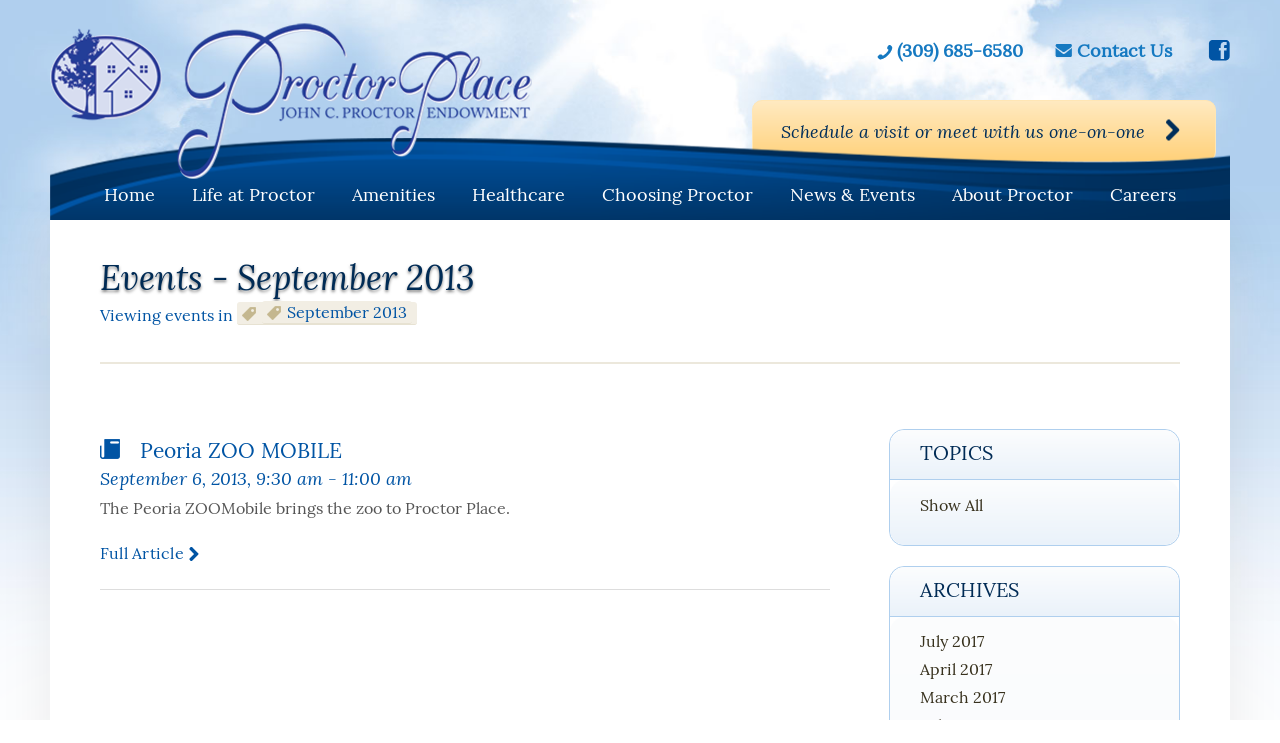

--- FILE ---
content_type: text/html; charset=UTF-8
request_url: https://proctorplace.org/2013/09/?post_type=event
body_size: 7286
content:
<!DOCTYPE html>

<html lang="en-US" class="no-js">

<head>

	<meta charset="UTF-8">

    <meta name="viewport" content="width=device-width, initial-scale=1, minimum-scale=1, maximum-scale=1">

	<link rel="profile" href="http://gmpg.org/xfn/11">

	<link rel="pingback" href="">  

	<!-- [if lt IE 9]>

	<script src="https://proctorplace.org/wp-content/themes/Proctor-Place/js/html5.js"></script>

	<![endif]-->

	 

    <link rel="stylesheet" type="text/css" href="https://proctorplace.org/wp-content/themes/Proctor-Place/css/magnific-popup.css">

    <link rel="stylesheet" type="text/css" href="https://proctorplace.org/wp-content/themes/Proctor-Place/css/slick.css">

    <link rel="stylesheet" type="text/css" href="https://proctorplace.org/wp-content/themes/Proctor-Place/css/meanmenu.css">

   

    

	<script>(function(){document.documentElement.className='js'})();</script>

	<title>Events &#8211; Proctor Place Senior Living</title>
<meta name='robots' content='max-image-preview:large' />
<link rel='dns-prefetch' href='//www.googletagmanager.com' />
<link rel="alternate" type="application/rss+xml" title="Proctor Place Senior Living &raquo; Feed" href="https://proctorplace.org/feed/" />
<link rel="alternate" type="application/rss+xml" title="Proctor Place Senior Living &raquo; Events Feed" href="https://proctorplace.org/events/event/feed/" />
<script type="text/javascript">
window._wpemojiSettings = {"baseUrl":"https:\/\/s.w.org\/images\/core\/emoji\/14.0.0\/72x72\/","ext":".png","svgUrl":"https:\/\/s.w.org\/images\/core\/emoji\/14.0.0\/svg\/","svgExt":".svg","source":{"concatemoji":"https:\/\/proctorplace.org\/wp-includes\/js\/wp-emoji-release.min.js?ver=6.2.8"}};
/*! This file is auto-generated */
!function(e,a,t){var n,r,o,i=a.createElement("canvas"),p=i.getContext&&i.getContext("2d");function s(e,t){p.clearRect(0,0,i.width,i.height),p.fillText(e,0,0);e=i.toDataURL();return p.clearRect(0,0,i.width,i.height),p.fillText(t,0,0),e===i.toDataURL()}function c(e){var t=a.createElement("script");t.src=e,t.defer=t.type="text/javascript",a.getElementsByTagName("head")[0].appendChild(t)}for(o=Array("flag","emoji"),t.supports={everything:!0,everythingExceptFlag:!0},r=0;r<o.length;r++)t.supports[o[r]]=function(e){if(p&&p.fillText)switch(p.textBaseline="top",p.font="600 32px Arial",e){case"flag":return s("\ud83c\udff3\ufe0f\u200d\u26a7\ufe0f","\ud83c\udff3\ufe0f\u200b\u26a7\ufe0f")?!1:!s("\ud83c\uddfa\ud83c\uddf3","\ud83c\uddfa\u200b\ud83c\uddf3")&&!s("\ud83c\udff4\udb40\udc67\udb40\udc62\udb40\udc65\udb40\udc6e\udb40\udc67\udb40\udc7f","\ud83c\udff4\u200b\udb40\udc67\u200b\udb40\udc62\u200b\udb40\udc65\u200b\udb40\udc6e\u200b\udb40\udc67\u200b\udb40\udc7f");case"emoji":return!s("\ud83e\udef1\ud83c\udffb\u200d\ud83e\udef2\ud83c\udfff","\ud83e\udef1\ud83c\udffb\u200b\ud83e\udef2\ud83c\udfff")}return!1}(o[r]),t.supports.everything=t.supports.everything&&t.supports[o[r]],"flag"!==o[r]&&(t.supports.everythingExceptFlag=t.supports.everythingExceptFlag&&t.supports[o[r]]);t.supports.everythingExceptFlag=t.supports.everythingExceptFlag&&!t.supports.flag,t.DOMReady=!1,t.readyCallback=function(){t.DOMReady=!0},t.supports.everything||(n=function(){t.readyCallback()},a.addEventListener?(a.addEventListener("DOMContentLoaded",n,!1),e.addEventListener("load",n,!1)):(e.attachEvent("onload",n),a.attachEvent("onreadystatechange",function(){"complete"===a.readyState&&t.readyCallback()})),(e=t.source||{}).concatemoji?c(e.concatemoji):e.wpemoji&&e.twemoji&&(c(e.twemoji),c(e.wpemoji)))}(window,document,window._wpemojiSettings);
</script>
<style type="text/css">
img.wp-smiley,
img.emoji {
	display: inline !important;
	border: none !important;
	box-shadow: none !important;
	height: 1em !important;
	width: 1em !important;
	margin: 0 0.07em !important;
	vertical-align: -0.1em !important;
	background: none !important;
	padding: 0 !important;
}
</style>
	<link rel='stylesheet' id='eo-leaflet.js-css' href='https://proctorplace.org/wp-content/plugins/event-organiser/lib/leaflet/leaflet.min.css?ver=1.4.0' type='text/css' media='all' />
<style id='eo-leaflet.js-inline-css' type='text/css'>
.leaflet-popup-close-button{box-shadow:none!important;}
</style>
<link rel='stylesheet' id='wp-block-library-css' href='https://proctorplace.org/wp-includes/css/dist/block-library/style.min.css?ver=6.2.8' type='text/css' media='all' />
<link rel='stylesheet' id='classic-theme-styles-css' href='https://proctorplace.org/wp-includes/css/classic-themes.min.css?ver=6.2.8' type='text/css' media='all' />
<style id='global-styles-inline-css' type='text/css'>
body{--wp--preset--color--black: #000000;--wp--preset--color--cyan-bluish-gray: #abb8c3;--wp--preset--color--white: #ffffff;--wp--preset--color--pale-pink: #f78da7;--wp--preset--color--vivid-red: #cf2e2e;--wp--preset--color--luminous-vivid-orange: #ff6900;--wp--preset--color--luminous-vivid-amber: #fcb900;--wp--preset--color--light-green-cyan: #7bdcb5;--wp--preset--color--vivid-green-cyan: #00d084;--wp--preset--color--pale-cyan-blue: #8ed1fc;--wp--preset--color--vivid-cyan-blue: #0693e3;--wp--preset--color--vivid-purple: #9b51e0;--wp--preset--gradient--vivid-cyan-blue-to-vivid-purple: linear-gradient(135deg,rgba(6,147,227,1) 0%,rgb(155,81,224) 100%);--wp--preset--gradient--light-green-cyan-to-vivid-green-cyan: linear-gradient(135deg,rgb(122,220,180) 0%,rgb(0,208,130) 100%);--wp--preset--gradient--luminous-vivid-amber-to-luminous-vivid-orange: linear-gradient(135deg,rgba(252,185,0,1) 0%,rgba(255,105,0,1) 100%);--wp--preset--gradient--luminous-vivid-orange-to-vivid-red: linear-gradient(135deg,rgba(255,105,0,1) 0%,rgb(207,46,46) 100%);--wp--preset--gradient--very-light-gray-to-cyan-bluish-gray: linear-gradient(135deg,rgb(238,238,238) 0%,rgb(169,184,195) 100%);--wp--preset--gradient--cool-to-warm-spectrum: linear-gradient(135deg,rgb(74,234,220) 0%,rgb(151,120,209) 20%,rgb(207,42,186) 40%,rgb(238,44,130) 60%,rgb(251,105,98) 80%,rgb(254,248,76) 100%);--wp--preset--gradient--blush-light-purple: linear-gradient(135deg,rgb(255,206,236) 0%,rgb(152,150,240) 100%);--wp--preset--gradient--blush-bordeaux: linear-gradient(135deg,rgb(254,205,165) 0%,rgb(254,45,45) 50%,rgb(107,0,62) 100%);--wp--preset--gradient--luminous-dusk: linear-gradient(135deg,rgb(255,203,112) 0%,rgb(199,81,192) 50%,rgb(65,88,208) 100%);--wp--preset--gradient--pale-ocean: linear-gradient(135deg,rgb(255,245,203) 0%,rgb(182,227,212) 50%,rgb(51,167,181) 100%);--wp--preset--gradient--electric-grass: linear-gradient(135deg,rgb(202,248,128) 0%,rgb(113,206,126) 100%);--wp--preset--gradient--midnight: linear-gradient(135deg,rgb(2,3,129) 0%,rgb(40,116,252) 100%);--wp--preset--duotone--dark-grayscale: url('#wp-duotone-dark-grayscale');--wp--preset--duotone--grayscale: url('#wp-duotone-grayscale');--wp--preset--duotone--purple-yellow: url('#wp-duotone-purple-yellow');--wp--preset--duotone--blue-red: url('#wp-duotone-blue-red');--wp--preset--duotone--midnight: url('#wp-duotone-midnight');--wp--preset--duotone--magenta-yellow: url('#wp-duotone-magenta-yellow');--wp--preset--duotone--purple-green: url('#wp-duotone-purple-green');--wp--preset--duotone--blue-orange: url('#wp-duotone-blue-orange');--wp--preset--font-size--small: 13px;--wp--preset--font-size--medium: 20px;--wp--preset--font-size--large: 36px;--wp--preset--font-size--x-large: 42px;--wp--preset--spacing--20: 0.44rem;--wp--preset--spacing--30: 0.67rem;--wp--preset--spacing--40: 1rem;--wp--preset--spacing--50: 1.5rem;--wp--preset--spacing--60: 2.25rem;--wp--preset--spacing--70: 3.38rem;--wp--preset--spacing--80: 5.06rem;--wp--preset--shadow--natural: 6px 6px 9px rgba(0, 0, 0, 0.2);--wp--preset--shadow--deep: 12px 12px 50px rgba(0, 0, 0, 0.4);--wp--preset--shadow--sharp: 6px 6px 0px rgba(0, 0, 0, 0.2);--wp--preset--shadow--outlined: 6px 6px 0px -3px rgba(255, 255, 255, 1), 6px 6px rgba(0, 0, 0, 1);--wp--preset--shadow--crisp: 6px 6px 0px rgba(0, 0, 0, 1);}:where(.is-layout-flex){gap: 0.5em;}body .is-layout-flow > .alignleft{float: left;margin-inline-start: 0;margin-inline-end: 2em;}body .is-layout-flow > .alignright{float: right;margin-inline-start: 2em;margin-inline-end: 0;}body .is-layout-flow > .aligncenter{margin-left: auto !important;margin-right: auto !important;}body .is-layout-constrained > .alignleft{float: left;margin-inline-start: 0;margin-inline-end: 2em;}body .is-layout-constrained > .alignright{float: right;margin-inline-start: 2em;margin-inline-end: 0;}body .is-layout-constrained > .aligncenter{margin-left: auto !important;margin-right: auto !important;}body .is-layout-constrained > :where(:not(.alignleft):not(.alignright):not(.alignfull)){max-width: var(--wp--style--global--content-size);margin-left: auto !important;margin-right: auto !important;}body .is-layout-constrained > .alignwide{max-width: var(--wp--style--global--wide-size);}body .is-layout-flex{display: flex;}body .is-layout-flex{flex-wrap: wrap;align-items: center;}body .is-layout-flex > *{margin: 0;}:where(.wp-block-columns.is-layout-flex){gap: 2em;}.has-black-color{color: var(--wp--preset--color--black) !important;}.has-cyan-bluish-gray-color{color: var(--wp--preset--color--cyan-bluish-gray) !important;}.has-white-color{color: var(--wp--preset--color--white) !important;}.has-pale-pink-color{color: var(--wp--preset--color--pale-pink) !important;}.has-vivid-red-color{color: var(--wp--preset--color--vivid-red) !important;}.has-luminous-vivid-orange-color{color: var(--wp--preset--color--luminous-vivid-orange) !important;}.has-luminous-vivid-amber-color{color: var(--wp--preset--color--luminous-vivid-amber) !important;}.has-light-green-cyan-color{color: var(--wp--preset--color--light-green-cyan) !important;}.has-vivid-green-cyan-color{color: var(--wp--preset--color--vivid-green-cyan) !important;}.has-pale-cyan-blue-color{color: var(--wp--preset--color--pale-cyan-blue) !important;}.has-vivid-cyan-blue-color{color: var(--wp--preset--color--vivid-cyan-blue) !important;}.has-vivid-purple-color{color: var(--wp--preset--color--vivid-purple) !important;}.has-black-background-color{background-color: var(--wp--preset--color--black) !important;}.has-cyan-bluish-gray-background-color{background-color: var(--wp--preset--color--cyan-bluish-gray) !important;}.has-white-background-color{background-color: var(--wp--preset--color--white) !important;}.has-pale-pink-background-color{background-color: var(--wp--preset--color--pale-pink) !important;}.has-vivid-red-background-color{background-color: var(--wp--preset--color--vivid-red) !important;}.has-luminous-vivid-orange-background-color{background-color: var(--wp--preset--color--luminous-vivid-orange) !important;}.has-luminous-vivid-amber-background-color{background-color: var(--wp--preset--color--luminous-vivid-amber) !important;}.has-light-green-cyan-background-color{background-color: var(--wp--preset--color--light-green-cyan) !important;}.has-vivid-green-cyan-background-color{background-color: var(--wp--preset--color--vivid-green-cyan) !important;}.has-pale-cyan-blue-background-color{background-color: var(--wp--preset--color--pale-cyan-blue) !important;}.has-vivid-cyan-blue-background-color{background-color: var(--wp--preset--color--vivid-cyan-blue) !important;}.has-vivid-purple-background-color{background-color: var(--wp--preset--color--vivid-purple) !important;}.has-black-border-color{border-color: var(--wp--preset--color--black) !important;}.has-cyan-bluish-gray-border-color{border-color: var(--wp--preset--color--cyan-bluish-gray) !important;}.has-white-border-color{border-color: var(--wp--preset--color--white) !important;}.has-pale-pink-border-color{border-color: var(--wp--preset--color--pale-pink) !important;}.has-vivid-red-border-color{border-color: var(--wp--preset--color--vivid-red) !important;}.has-luminous-vivid-orange-border-color{border-color: var(--wp--preset--color--luminous-vivid-orange) !important;}.has-luminous-vivid-amber-border-color{border-color: var(--wp--preset--color--luminous-vivid-amber) !important;}.has-light-green-cyan-border-color{border-color: var(--wp--preset--color--light-green-cyan) !important;}.has-vivid-green-cyan-border-color{border-color: var(--wp--preset--color--vivid-green-cyan) !important;}.has-pale-cyan-blue-border-color{border-color: var(--wp--preset--color--pale-cyan-blue) !important;}.has-vivid-cyan-blue-border-color{border-color: var(--wp--preset--color--vivid-cyan-blue) !important;}.has-vivid-purple-border-color{border-color: var(--wp--preset--color--vivid-purple) !important;}.has-vivid-cyan-blue-to-vivid-purple-gradient-background{background: var(--wp--preset--gradient--vivid-cyan-blue-to-vivid-purple) !important;}.has-light-green-cyan-to-vivid-green-cyan-gradient-background{background: var(--wp--preset--gradient--light-green-cyan-to-vivid-green-cyan) !important;}.has-luminous-vivid-amber-to-luminous-vivid-orange-gradient-background{background: var(--wp--preset--gradient--luminous-vivid-amber-to-luminous-vivid-orange) !important;}.has-luminous-vivid-orange-to-vivid-red-gradient-background{background: var(--wp--preset--gradient--luminous-vivid-orange-to-vivid-red) !important;}.has-very-light-gray-to-cyan-bluish-gray-gradient-background{background: var(--wp--preset--gradient--very-light-gray-to-cyan-bluish-gray) !important;}.has-cool-to-warm-spectrum-gradient-background{background: var(--wp--preset--gradient--cool-to-warm-spectrum) !important;}.has-blush-light-purple-gradient-background{background: var(--wp--preset--gradient--blush-light-purple) !important;}.has-blush-bordeaux-gradient-background{background: var(--wp--preset--gradient--blush-bordeaux) !important;}.has-luminous-dusk-gradient-background{background: var(--wp--preset--gradient--luminous-dusk) !important;}.has-pale-ocean-gradient-background{background: var(--wp--preset--gradient--pale-ocean) !important;}.has-electric-grass-gradient-background{background: var(--wp--preset--gradient--electric-grass) !important;}.has-midnight-gradient-background{background: var(--wp--preset--gradient--midnight) !important;}.has-small-font-size{font-size: var(--wp--preset--font-size--small) !important;}.has-medium-font-size{font-size: var(--wp--preset--font-size--medium) !important;}.has-large-font-size{font-size: var(--wp--preset--font-size--large) !important;}.has-x-large-font-size{font-size: var(--wp--preset--font-size--x-large) !important;}
.wp-block-navigation a:where(:not(.wp-element-button)){color: inherit;}
:where(.wp-block-columns.is-layout-flex){gap: 2em;}
.wp-block-pullquote{font-size: 1.5em;line-height: 1.6;}
</style>
<link rel='stylesheet' id='contact-form-7-css' href='https://proctorplace.org/wp-content/plugins/contact-form-7/includes/css/styles.css?ver=5.3' type='text/css' media='all' />
<link rel='stylesheet' id='wp-pagenavi-css' href='https://proctorplace.org/wp-content/plugins/wp-pagenavi/pagenavi-css.css?ver=2.70' type='text/css' media='all' />
<link rel='stylesheet' id='dswtplwp-style-css' href='https://proctorplace.org/wp-content/themes/Proctor-Place/style.css?v=1769406083&#038;ver=6.2.8' type='text/css' media='all' />
<script type='text/javascript' src='https://proctorplace.org/wp-includes/js/jquery/jquery.min.js?ver=3.6.4' id='jquery-core-js'></script>
<script type='text/javascript' src='https://proctorplace.org/wp-includes/js/jquery/jquery-migrate.min.js?ver=3.4.0' id='jquery-migrate-js'></script>

<!-- Google Analytics snippet added by Site Kit -->
<script type='text/javascript' src='https://www.googletagmanager.com/gtag/js?id=UA-40088603-1' id='google_gtagjs-js' async></script>
<script type='text/javascript' id='google_gtagjs-js-after'>
window.dataLayer = window.dataLayer || [];function gtag(){dataLayer.push(arguments);}
gtag('set', 'linker', {"domains":["proctorplace.org"]} );
gtag("js", new Date());
gtag("set", "developer_id.dZTNiMT", true);
gtag("config", "UA-40088603-1", {"anonymize_ip":true});
</script>

<!-- End Google Analytics snippet added by Site Kit -->
<link rel="https://api.w.org/" href="https://proctorplace.org/wp-json/" /><link rel="EditURI" type="application/rsd+xml" title="RSD" href="https://proctorplace.org/xmlrpc.php?rsd" />
<link rel="wlwmanifest" type="application/wlwmanifest+xml" href="https://proctorplace.org/wp-includes/wlwmanifest.xml" />
<meta name="generator" content="WordPress 6.2.8" />
<link rel='shortlink' href='https://proctorplace.org/?p=0' />
<meta name="generator" content="Site Kit by Google 1.101.0" />
<!-- Google AdSense snippet added by Site Kit -->
<meta name="google-adsense-platform-account" content="ca-host-pub-2644536267352236">
<meta name="google-adsense-platform-domain" content="sitekit.withgoogle.com">
<!-- End Google AdSense snippet added by Site Kit -->
<!-- All in one Favicon 4.7 --><link rel="icon" href="https://proctorplace.org/wp-content/uploads/2020/01/fevicone.png" type="image/png"/>
<style type="text/css">.broken_link, a.broken_link {
	text-decoration: line-through;
}</style><!-- Google Tag Manager -->
<script>(function(w,d,s,l,i){w[l]=w[l]||[];w[l].push({'gtm.start':
new Date().getTime(),event:'gtm.js'});var f=d.getElementsByTagName(s)[0],
j=d.createElement(s),dl=l!='dataLayer'?'&l='+l:'';j.async=true;j.src=
'https://www.googletagmanager.com/gtm.js?id='+i+dl;f.parentNode.insertBefore(j,f);
})(window,document,'script','dataLayer','GTM-PQV9XS7');</script>
<!-- End Google Tag Manager -->

<meta name="ahrefs-site-verification" content="86834ba7d844b9c4a90105699f06e617a9ee4fb02c31e242eb43b97162416ce4">
	<link rel="stylesheet" type="text/css" href="https://proctorplace.org/wp-content/themes/Proctor-Place/css/media.css">
	
	<!--
	<script src="https://863139682bfd4aa8ab5bc6a375e85152.js.ubembed.com" async></script>
	-->

</head>



<body class="archive date post-type-archive post-type-archive-event">
<!-- Google Tag Manager (noscript) -->
<noscript><iframe src="https://www.googletagmanager.com/ns.html?id=GTM-PQV9XS7"
height="0" width="0" style="display:none;visibility:hidden"></iframe></noscript>
<!-- End Google Tag Manager (noscript) -->



	<aside class="header">

	<div class="header_main">

		<div class="wrapper">

			<div class="header_section">

				<div class="header_divi">

					
					<div class="header_logo">

						<a href="https://proctorplace.org"><img src="https://proctorplace.org/wp-content/uploads/2019/12/logo.png" alt="Proctor Place Senior Living"></a>					

					</div>

				  
					<div class="header_right">

						<div class="header_right_top">

							
							<div class="header_call">

								<a href="tel:3096856580">(309) 685-6580</a>							

							</div>

						  
							<div class="header_mail">

								<a href="https://proctorplace.org/contact-us/">Contact Us</a>

							</div>

						
							<div class="header_fb">

								<a href="https://www.facebook.com/ProctorPlace" target="_blank"></a>

							</div>	

												

						</div>

											

						<div class="header_right_bottom bt_link">

							<a href="https://proctorplace.org/contact-us/">Schedule a visit or meet with us one-on-one</a>			

						</div>	

										

					</div>

				</div>

				<div class="header_list">

					<ul><li id="menu-item-340" class="menu-item menu-item-type-post_type menu-item-object-page menu-item-home menu-item-340"><a href="https://proctorplace.org/">Home</a></li>
<li id="menu-item-346" class="menu-item menu-item-type-post_type menu-item-object-page menu-item-has-children menu-item-346"><a href="https://proctorplace.org/life-at-proctor/">Life at Proctor</a>
<ul class="sub-menu">
	<li id="menu-item-776" class="menu-item menu-item-type-post_type menu-item-object-page menu-item-776"><a href="https://proctorplace.org/life-at-proctor/what-is-life-care/">What is Life Care?</a></li>
	<li id="menu-item-781" class="menu-item menu-item-type-post_type menu-item-object-page menu-item-781"><a href="https://proctorplace.org/life-at-proctor/the-proctor-community/">The Proctor Community</a></li>
	<li id="menu-item-777" class="menu-item menu-item-type-post_type menu-item-object-page menu-item-777"><a href="https://proctorplace.org/life-at-proctor/activities/">Activities</a></li>
	<li id="menu-item-780" class="menu-item menu-item-type-post_type menu-item-object-page menu-item-780"><a href="https://proctorplace.org/life-at-proctor/testimonials/">Testimonials</a></li>
	<li id="menu-item-779" class="menu-item menu-item-type-post_type menu-item-object-page menu-item-779"><a href="https://proctorplace.org/life-at-proctor/stories/">Stories</a></li>
	<li id="menu-item-778" class="menu-item menu-item-type-post_type menu-item-object-page menu-item-778"><a href="https://proctorplace.org/life-at-proctor/photo-gallery/">Photo Gallery</a></li>
</ul>
</li>
<li id="menu-item-342" class="menu-item menu-item-type-post_type menu-item-object-page menu-item-has-children menu-item-342"><a href="https://proctorplace.org/amenities/">Amenities</a>
<ul class="sub-menu">
	<li id="menu-item-798" class="menu-item menu-item-type-post_type menu-item-object-page menu-item-798"><a href="https://proctorplace.org/amenities/dining-cafe/">Dining &#038; Cafe</a></li>
	<li id="menu-item-797" class="menu-item menu-item-type-post_type menu-item-object-page menu-item-797"><a href="https://proctorplace.org/amenities/concierge/">Concierge</a></li>
	<li id="menu-item-802" class="menu-item menu-item-type-post_type menu-item-object-page menu-item-802"><a href="https://proctorplace.org/amenities/on-site-conveniences/">On-site Conveniences</a></li>
	<li id="menu-item-800" class="menu-item menu-item-type-post_type menu-item-object-page menu-item-800"><a href="https://proctorplace.org/amenities/housekeeping/">Housekeeping</a></li>
	<li id="menu-item-801" class="menu-item menu-item-type-post_type menu-item-object-page menu-item-801"><a href="https://proctorplace.org/amenities/laundry-ironing/">Laundry &#038; Ironing</a></li>
	<li id="menu-item-804" class="menu-item menu-item-type-post_type menu-item-object-page menu-item-804"><a href="https://proctorplace.org/amenities/social-areas/">Social Areas</a></li>
	<li id="menu-item-799" class="menu-item menu-item-type-post_type menu-item-object-page menu-item-799"><a href="https://proctorplace.org/amenities/gift-shop/">Gift Shop</a></li>
	<li id="menu-item-803" class="menu-item menu-item-type-post_type menu-item-object-page menu-item-803"><a href="https://proctorplace.org/amenities/peace-of-mind/">Peace of Mind</a></li>
</ul>
</li>
<li id="menu-item-345" class="menu-item menu-item-type-post_type menu-item-object-page menu-item-has-children menu-item-345"><a href="https://proctorplace.org/healthcare/">Healthcare</a>
<ul class="sub-menu">
	<li id="menu-item-807" class="menu-item menu-item-type-post_type menu-item-object-page menu-item-807"><a href="https://proctorplace.org/healthcare/physicans/">Physicans</a></li>
	<li id="menu-item-806" class="menu-item menu-item-type-post_type menu-item-object-page menu-item-806"><a href="https://proctorplace.org/healthcare/healthcare-professionals/">Healthcare Professionals</a></li>
	<li id="menu-item-805" class="menu-item menu-item-type-post_type menu-item-object-page menu-item-805"><a href="https://proctorplace.org/healthcare/alzheimers-care/">Alzheimer&#8217;s Care</a></li>
	<li id="menu-item-808" class="menu-item menu-item-type-post_type menu-item-object-page menu-item-808"><a href="https://proctorplace.org/healthcare/staying-connected/">Staying Connected</a></li>
	<li id="menu-item-809" class="menu-item menu-item-type-post_type menu-item-object-page menu-item-809"><a href="https://proctorplace.org/healthcare/unmatched-privacy/">Unmatched Privacy</a></li>
</ul>
</li>
<li id="menu-item-344" class="menu-item menu-item-type-post_type menu-item-object-page menu-item-has-children menu-item-344"><a href="https://proctorplace.org/choosing-proctor/">Choosing Proctor</a>
<ul class="sub-menu">
	<li id="menu-item-813" class="menu-item menu-item-type-post_type menu-item-object-page menu-item-813"><a href="https://proctorplace.org/choosing-proctor/living-options/">Living Options</a></li>
	<li id="menu-item-810" class="menu-item menu-item-type-post_type menu-item-object-page menu-item-810"><a href="https://proctorplace.org/choosing-proctor/compare-proctor/">Compare Proctor</a></li>
	<li id="menu-item-814" class="menu-item menu-item-type-post_type menu-item-object-page menu-item-814"><a href="https://proctorplace.org/choosing-proctor/pricing-options/">Pricing Options</a></li>
	<li id="menu-item-815" class="menu-item menu-item-type-post_type menu-item-object-page menu-item-815"><a href="https://proctorplace.org/choosing-proctor/selling-your-home/">Selling Your Home</a></li>
	<li id="menu-item-811" class="menu-item menu-item-type-post_type menu-item-object-page menu-item-811"><a href="https://proctorplace.org/choosing-proctor/getting-ready/">Getting Ready</a></li>
	<li id="menu-item-812" class="menu-item menu-item-type-post_type menu-item-object-page menu-item-812"><a href="https://proctorplace.org/choosing-proctor/help-your-parents-decide/">Help Your Parents Decide</a></li>
</ul>
</li>
<li id="menu-item-347" class="menu-item menu-item-type-post_type menu-item-object-page menu-item-347"><a href="https://proctorplace.org/news-events/">News &#038; Events</a></li>
<li id="menu-item-341" class="menu-item menu-item-type-post_type menu-item-object-page menu-item-has-children menu-item-341"><a href="https://proctorplace.org/about-proctor/">About Proctor</a>
<ul class="sub-menu">
	<li id="menu-item-821" class="menu-item menu-item-type-post_type menu-item-object-page menu-item-821"><a href="https://proctorplace.org/about-proctor/history/">History</a></li>
	<li id="menu-item-819" class="menu-item menu-item-type-post_type menu-item-object-page menu-item-819"><a href="https://proctorplace.org/about-proctor/family-stewardship/">Family Stewardship</a></li>
	<li id="menu-item-820" class="menu-item menu-item-type-post_type menu-item-object-page menu-item-820"><a href="https://proctorplace.org/about-proctor/family-values/">Family Values</a></li>
	<li id="menu-item-816" class="menu-item menu-item-type-post_type menu-item-object-page menu-item-816"><a href="https://proctorplace.org/about-proctor/board-members/">Board Members</a></li>
	<li id="menu-item-818" class="menu-item menu-item-type-post_type menu-item-object-page menu-item-818"><a href="https://proctorplace.org/about-proctor/executive-team/">Executive Team</a></li>
	<li id="menu-item-822" class="menu-item menu-item-type-post_type menu-item-object-page menu-item-822"><a href="https://proctorplace.org/about-proctor/location/">Location</a></li>
	<li id="menu-item-823" class="menu-item menu-item-type-post_type menu-item-object-page menu-item-823"><a href="https://proctorplace.org/about-proctor/work-at-proctor-place/">Work At Proctor Place</a></li>
	<li id="menu-item-824" class="menu-item menu-item-type-post_type menu-item-object-page menu-item-824"><a href="https://proctorplace.org/about-proctor/volunteer-opportunities/">Volunteer Opportunities</a></li>
	<li id="menu-item-817" class="menu-item menu-item-type-post_type menu-item-object-page menu-item-817"><a href="https://proctorplace.org/about-proctor/donation-opportunities/">Donation Opportunities</a></li>
</ul>
</li>
<li id="menu-item-1472" class="menu-item menu-item-type-custom menu-item-object-custom menu-item-1472"><a target="_blank" rel="noopener" href="https://recruiting.paylocity.com/recruiting/jobs/All/91e85230-c349-45c3-bec8-44de1e1b56c6/Proctor-Place-Careers-Page">Careers</a></li>
</ul>
				</div>

			</div>			

		</div>		

	</div>	

</aside>







 
 
  <aside class="event_archive_section news_section">

	<div class="about_div">

		<div class="wrapper">

			<div class="about-proctor-otr">			

				<div class="about-proctor-inr">					

					<h1>Events -  <span>September 2013</span></h1> 															  
					<small>Viewing events in </small>					    

					 <div class="catagories-news">

					

					 	<span> <span>September 2013</span></span>

				   </div>  

				</div>



				<div class="recent-news-otr">

			

					<div class="recent-news">

						
						<div class="recent-news-inr-two">

								<div class="recent-title">

									<a href="https://proctorplace.org/events/peoria-zoo-mobile/">Peoria ZOO MOBILE</a>

								</div>

							                          	<div class="event_date">
								<small>

                                                             September 6, 2013, 9:30 am - 11:00 am								</small>
                             </div>


							  
								<p>The Peoria ZOOMobile brings the zoo to Proctor Place.</p>

								<div class="amenties_expect_list_des">

									<a href="https://proctorplace.org/events/peoria-zoo-mobile/">Full article</a>

								</div>

							</div>

						 

						


						</div>			                             

				          <div class="about-proctor-inr-one">

						     <div class="about-proctor-box-one">

							

							    <div class="about-proctor-location">

							    
								<div class="about-proctor-location-inr">

									<h5>Topics</h5>

								</div>

							
									<div class="about-proctor-location-inr-text">

								<div class="amenties_expect_show_list_des">

									<a href="https://proctorplace.org/events/">Show All</a>

								</div> 

								</div>						

							</div>

						 



						  <div class="about-proctor-location">

						  	 
								<div class="about-proctor-location-inr">

									<h5>Archives</h5>

								</div>

							
								<div class="about-proctor-location-inr-text">

									<ul>

							<li><a href='https://proctorplace.org/2017/07/?post_type=event'>July 2017</a></li>
	<li><a href='https://proctorplace.org/2017/04/?post_type=event'>April 2017</a></li>
	<li><a href='https://proctorplace.org/2017/03/?post_type=event'>March 2017</a></li>
	<li><a href='https://proctorplace.org/2017/02/?post_type=event'>February 2017</a></li>
	<li><a href='https://proctorplace.org/2017/01/?post_type=event'>January 2017</a></li>
	<li><a href='https://proctorplace.org/2016/12/?post_type=event'>December 2016</a></li>
	<li><a href='https://proctorplace.org/2016/11/?post_type=event'>November 2016</a></li>
	<li><a href='https://proctorplace.org/2016/10/?post_type=event'>October 2016</a></li>
	<li><a href='https://proctorplace.org/2016/09/?post_type=event'>September 2016</a></li>
	<li><a href='https://proctorplace.org/2016/08/?post_type=event'>August 2016</a></li>
	<li><a href='https://proctorplace.org/2016/07/?post_type=event'>July 2016</a></li>
	<li><a href='https://proctorplace.org/2016/06/?post_type=event'>June 2016</a></li>
	<li><a href='https://proctorplace.org/2016/05/?post_type=event'>May 2016</a></li>
	<li><a href='https://proctorplace.org/2016/04/?post_type=event'>April 2016</a></li>
	<li><a href='https://proctorplace.org/2016/03/?post_type=event'>March 2016</a></li>
	<li><a href='https://proctorplace.org/2016/02/?post_type=event'>February 2016</a></li>
	<li><a href='https://proctorplace.org/2015/12/?post_type=event'>December 2015</a></li>
	<li><a href='https://proctorplace.org/2015/11/?post_type=event'>November 2015</a></li>
	<li><a href='https://proctorplace.org/2015/10/?post_type=event'>October 2015</a></li>
	<li><a href='https://proctorplace.org/2015/09/?post_type=event'>September 2015</a></li>
	<li><a href='https://proctorplace.org/2015/08/?post_type=event'>August 2015</a></li>
	<li><a href='https://proctorplace.org/2015/07/?post_type=event'>July 2015</a></li>
	<li><a href='https://proctorplace.org/2015/04/?post_type=event'>April 2015</a></li>
	<li><a href='https://proctorplace.org/2015/03/?post_type=event'>March 2015</a></li>
	<li><a href='https://proctorplace.org/2015/02/?post_type=event'>February 2015</a></li>
	<li><a href='https://proctorplace.org/2014/12/?post_type=event'>December 2014</a></li>
	<li><a href='https://proctorplace.org/2014/11/?post_type=event'>November 2014</a></li>
	<li><a href='https://proctorplace.org/2014/10/?post_type=event'>October 2014</a></li>
	<li><a href='https://proctorplace.org/2014/09/?post_type=event'>September 2014</a></li>
	<li><a href='https://proctorplace.org/2013/10/?post_type=event'>October 2013</a></li>
	<li><a href='https://proctorplace.org/2013/09/?post_type=event' aria-current="page">September 2013</a></li>
	<li><a href='https://proctorplace.org/2013/05/?post_type=event'>May 2013</a></li>
	<li><a href='https://proctorplace.org/2013/04/?post_type=event'>April 2013</a></li>
	<li><a href='https://proctorplace.org/2013/03/?post_type=event'>March 2013</a></li>
	<li><a href='https://proctorplace.org/2013/02/?post_type=event'>February 2013</a></li>

								<a href=""></a>

								

								    </ul>

								</div>

							</div>

                         	 </div>					

					      </div>

					

						</div>				

					</div>	

					

				</div>	

				</div>				

			</div>

		</div>		

	</div>

</aside>

       




	<aside class="footer">

		<div class="wrapper">

	<div class="footer_main">

			<div class="footer_div_section">

				
				<div class="footer_div">

					<p>©2023 Proctor Place Senior Living</p>					

				</div>

			    				
			   </div>

			   <div class="scrolltotop">

					<a id="scrolltotop" href="#.">Back to Top</a>

				</div> 


		</div>

	</div>

</aside>

<script type="text/javascript" src="https://proctorplace.org/wp-content/themes/Proctor-Place/js/jquery-1.10.2.min.js"></script>

<script type="text/javascript" src="https://proctorplace.org/wp-content/themes/Proctor-Place/js/slick.js"></script>

<script type="text/javascript" src="https://proctorplace.org/wp-content/themes/Proctor-Place/js/jquery.meanmenu.js"></script>

<script type="text/javascript" src="https://proctorplace.org/wp-content/themes/Proctor-Place/js/jquery.magnific-popup.min.js"></script>

<script>

	jQuery(document).ready(function() {

		$('.banner_img').slick({		 

		  autoplay: true,

		  autoplaySpeed:2000,

		  arrows:false,

		});

	});

</script>

<script>

	jQuery(document).ready(function() {

		$('.scrolltotop').click(function() {

	    	$('html, body').animate({

				scrollTop: 0

			}, 1000);

			return false;

		});

	});

</script>



<!--gallery popup-->



<script>

    jQuery(document).ready(function() {

    	$('.proctor_testimonials_img ').magnificPopup({

		delegate: 'a',

		type: 'image',

		tLoading: 'Loading image #%curr%...',

		

		gallery: {

			enabled: true,

			navigateByImgClick: true,

			preload: [0,1] // Will preload 0 - before current, and 1 after the current image

		}

	});

   	});

</script>

	

<!-- Same Height { choosing-proctor/living-options/ } -->

<script>
    jQuery(document).ready(function() {
        equalheight = function(container) {
        var currentTallest = 0,
            currentRowStart = 0,
            rowDivs = new Array(),
            $el,
            topPosition = 0;
        jQuery(container).each(function() {
            $el = jQuery(this);
            jQuery($el).height('auto')
            topPostion = $el.position().top;
            if (currentRowStart != topPostion) {
                for (currentDiv = 0; currentDiv < rowDivs.length; currentDiv++) {
                    rowDivs[currentDiv].height(currentTallest);
                }
                rowDivs.length = 0; // empty the array
                currentRowStart = topPostion;
                currentTallest = $el.height();
                rowDivs.push($el);
            } else {
                rowDivs.push($el);
                currentTallest = (currentTallest < $el.height()) ? ($el.height()) : (currentTallest);
            }
            for (currentDiv = 0; currentDiv < rowDivs.length; currentDiv++) {
                rowDivs[currentDiv].height(currentTallest);
            }
        });
    }
    jQuery(window).load(function() {
        equalheight('.download-section ul li');
    });
    jQuery(window).resize(function() {
        equalheight('.download-section ul li');
    });
    });
</script>



<!-- Mean Menu - mobile reponsive menu -->
<script>
    jQuery(document).ready(function() {   
        jQuery('.header_list').meanmenu();
    });
</script>






<script type="text/javascript">

document.addEventListener( 'wpcf7mailsent', function( event ) {

    if( '1084' == event.detail.contactFormId ) { 

      location = 'https://proctorplace.org/thank-you/';

	}

}, false );

</script>

<script type='text/javascript' id='contact-form-7-js-extra'>
/* <![CDATA[ */
var wpcf7 = {"apiSettings":{"root":"https:\/\/proctorplace.org\/wp-json\/contact-form-7\/v1","namespace":"contact-form-7\/v1"}};
/* ]]> */
</script>
<script type='text/javascript' src='https://proctorplace.org/wp-content/plugins/contact-form-7/includes/js/scripts.js?ver=5.3' id='contact-form-7-js'></script>
<script type='text/javascript' src='https://proctorplace.org/wp-content/themes/Proctor-Place/js/skip-link-focus-fix.js?ver=20141010' id='dswtplwp-skip-link-focus-fix-js'></script>
<script type='text/javascript' id='dswtplwp-script-js-extra'>
/* <![CDATA[ */
var screenReaderText = {"expand":"<span class=\"screen-reader-text\">expand child menu<\/span>","collapse":"<span class=\"screen-reader-text\">collapse child menu<\/span>"};
/* ]]> */
</script>
<script type='text/javascript' src='https://proctorplace.org/wp-content/themes/Proctor-Place/js/functions.js?ver=20141212' id='dswtplwp-script-js'></script>



</body>

</html>




--- FILE ---
content_type: text/css
request_url: https://proctorplace.org/wp-content/themes/Proctor-Place/style.css?v=1769406083&ver=6.2.8
body_size: 11211
content:
/*

Theme Name: Proctor Place

Author: Webdesign 309

Author URI: http://www.webdesign309.com/

Description: We are a full service webdesign and development company delivering high end design and development solution for our clients and delivering best solutions to attract more visibility and customization to your website.



Version: 1.0.0



Tags: peoria web development, chicago web development, custom wordpress development, advertising agency solutions, florida webdesign, chicago webdesign, illinois webdesign, custom webdesign development



*/



@font-face {

    font-family: 'Georgia';

    src: url('font/Georgia.woff2') format('woff2'),

        url('font/Georgia.woff') format('woff');

    font-weight: normal;

    font-style: normal;

}



@font-face {

    font-family: 'Georgia';

    src: url('font/Georgia-Bold.woff2') format('woff2'),

        url('font/Georgia-Bold.woff') format('woff');

    font-weight: bold;

    font-style: normal;

}

@font-face {

    font-family: 'Georgia';

    src: url('font/Georgia-Italic.woff2') format('woff2'),

        url('font/Georgia-Italic.woff') format('woff');

    font-weight: 200;

    font-style: italic;

}



@font-face {

    font-family: 'Great Vibes';

    src: url('font/GreatVibes-Regular.woff2') format('woff2'),

        url('font/GreatVibes-Regular.woff') format('woff');

    font-weight: normal;

    font-style: normal;

}

@font-face {

    font-family: 'Georgia';

    src: url('font/Georgia-BoldItalic.woff2') format('woff2'),

        url('font/Georgia-BoldItalic.woff') format('woff');

    font-weight: bold;

    font-style: italic;

}



@font-face {

    font-family: 'Lora';

    src: url('font/Lora-Regular.woff2') format('woff2'),

        url('font/Lora-Regular.woff') format('woff');

    font-weight: normal;

    font-style: normal;

}

@font-face {

    font-family: 'Lora';

    src: url('font/Lora-Italic.woff2') format('woff2'),

        url('font/Lora-Italic.woff') format('woff');

    font-weight: normal;

    font-style: italic;

}



@font-face {

    font-family: 'Arial';

    src: url('font/ArialMT.woff2') format('woff2'),

        url('font/ArialMT.woff') format('woff');

    font-weight: normal;

    font-style: normal;

}





* {

    box-sizing: border-box;

    -webkit-box-sizing: border-box;

    -moz-box-sizing: border-box;

    -o-box-sizing: border-box;

    -ms-box-sizing: border-box

}



body {

    font-family: 'Lora';

    font-size: 13px;

    color: #333;

    margin: 0;

    overflow-x: hidden;

    background:url(images/body_background.png) no-repeat;

    background-size: 100%;

}



p,

h1,

h2,

h3,

h4,

h5,

h6,

ul,

li,

a {

    margin: 0;

    padding: 0;

    line-height: 1

}



a {

    text-decoration: none;

    outline: none;

    color: #f58020

}



a:hover {

    color: #333;

    text-decoration: none

}



img {

    vertical-align: top;

    max-width: 100%;

    height: auto;

    border: none

}



input,

select,

textarea {

   	font-family: 'Lora';

    font-size: 13px;

    color: #000

}



iframe {

    max-width: 100%;

    border: none

}



.fl {

    float: left

}



.fr {

    float: right

}



.clr,

.cl,

.clear {

    clear: both

}



input,

select,

textarea,

button {

    font-family: 'Lora';

    font-size: 13px;

    color: #333

}



.clearfix:after {

    clear: both;

    display: block;

    visibility: hidden;

    content: ""

}



textarea {

    resize: none;

    min-height: 82px

}



input:focus,

textarea:focus,

select:focus,

button:focus {

    outline: none

}



textarea,

input[type="text"],

input[type="password"],

input[type="datetime"],

input[type="datetime-local"],

input[type="date"],

input[type="month"],

input[type="time"],

input[type="week"],

input[type="number"],

input[type="email"],

input[type="url"],

input[type="search"],

input[type="tel"],

input[type="color"] {

    border: 1px solid #dddddd;

    background: #fff;

    padding: 0 13px;

    box-shadow: none;

    height: 49px;

    max-width: 100%;

    border-radius: 0px;

    width: 100%

}



input[type="search"] {

    -webkit-appearance: none

}



textarea {

    line-height: normal;

    padding: 9px;

    width: 100%

}



textarea:focus,

input[type="text"]:focus,

input[type="password"]:focus,

input[type="datetime"]:focus,

input[type="datetime-local"]:focus,

input[type="date"]:focus,

input[type="month"]:focus,

input[type="time"]:focus,

input[type="week"]:focus,

input[type="number"]:focus,

input[type="email"]:focus,

input[type="url"]:focus,

input[type="search"]:focus,

input[type="tel"]:focus,

input[type="color"]:focus {

    border-color: #0EB1FE;

    background: #f9f9f9;

    box-shadow: 0 0 4px rgba(0, 0, 0, 0.2)

}



select {

    border: 1px solid #dddddd;

    background: #fff;

    max-width: 100%;

    border-radius: 3px;

    padding: 15px 13px

}



input[type="image"],

input[type="submit"],

input[type="button"],

button {

    background: #f1592a;

    border: medium none;

    border-radius: 0px;

    color: #fff;

    cursor: pointer;

    display: inline-block;

    font-size: 14px;

    padding: 0px 23px;

    text-transform: uppercase;

    height: 40px;

    transition: all 0.3s ease-in-out 0s;

    font-weight: bold;

    appearance: normal;

    -webkit-appearance: none;

    max-width: 100%

}



input[type="image"]:hover,

input[type="submit"]:hover,

input[type="button"]:hover,

button:hover {

    background-color: #555

}



input[type="image"]:active,

input[type="submit"]:active,

input[type="button"]:active,

button:active {

    box-shadow: inset 0 0 12px rgba(0, 0, 0, 0.2)

}



.wrapper {

    margin: 0 auto;

    padding: 0 50px;

    max-width: 1300px /*1200px*/

}



h1{font-size:55px;line-height:58px;font-weight:bold;text-transform:uppercase;}

h2{font-size:48px;line-height:52px;font-weight:bold;text-transform:uppercase;}

h3{font-size:42px;line-height:48px;font-weight:bold;text-transform:uppercase;}

h4{font-size:30px;line-height:38px;font-weight:bold;text-transform:uppercase;}

h5{font-size:25px;line-height:28px;font-weight:bold;text-transform:uppercase;}

h6{font-size:18px;line-height:24px;font-weight:bold;text-transform:uppercase;}

p{font-size:18px;line-height:29px;font-weight:normal;color:#616161;}

ul li{list-style:none;font-size:16px;line-height:25px;font-weight:normal;color:#616161;}







.header_divi{display:flex;flex-wrap:wrap;justify-content:space-between;align-items:center;padding: 23px 0 0;}

.header_right_top{display:flex;flex-wrap:wrap;padding: 0 0 38px;justify-content: flex-end;}

.header_call a{display:inline-block;font-size:18px;line-height:22px;color:#1579c1;font-weight: bold;position:relative;letter-spacing:0;padding:0 0 0 20px;}

.header_call a:before{position:absolute;content:"";background:url(images/header_call.png);width:16px;height:15px;top:5px;left:0;}

.header_mail a{display:inline-block;font-size:18px;line-height:22px;color:#1579c1;font-weight:bold;position:relative;letter-spacing:0;font-weight:bold;padding:0 0 0 22px;}

.header_mail a:before{position:absolute;content:"";width:17px;height:13px;background:url(images/header_mail.png);top:4px;left:0;}

.header_fb a{display:inline-block;background:url(images/header_fb.png)no-repeat;width:22px;height:21px;}

.bt_link a{display:inline-block;height:62px;line-height:60px;padding:0 15px;color:#002e5a;font-size:18px;font-weight:200;letter-spacing:0;position:relative;background-color:#ffe6b5;font-style:italic;border-radius:10px;overflow:hidden;padding:0 70px 0 28px;vertical-align:top;border:1px solid #ffe6b5;

background: #e7e2d2;

  

    background-image: -webkit-gradient(linear, 50% 0%, 50% 100%, color-stop(0%, #ffeac1), color-stop(100%, #ffd17a));

    background-image: -webkit-linear-gradient(#ffeac1,#ffd17a);

    background-image: -moz-linear-gradient(#ffeac1,#ffd17a);

    background-image: -o-linear-gradient(#ffeac1,#ffd17a);

    background-image: linear-gradient(#ffeac1,#ffd17a);

  

   

   

    background-image: -webkit-gradient(linear, 50% 0%, 50% 100%, color-stop(0%, #ffeac1), color-stop(100%, #ffd17a));

    background-image: -webkit-linear-gradient(#ffeac1,#ffd17a);

    background-image: -moz-linear-gradient(#ffeac1,#ffd17a);

    background-image: -o-linear-gradient(#ffeac1,#ffd17a);

    background-image: linear-gradient(#ffeac1,#ffd17a);

    -webkit-transition: all,0.3s;

    -moz-transition: all,0.3s;

    -o-transition: all,0.3s;

    transition: all,0.3s;

}













.bt_link a:after{position: absolute;content:"";background:url(images/link_arrow.png)no-repeat;width:14px;height:21px;right:35px;top:50%;transform:translateY(-50%);}

.bt_link a:hover{background:#ffffff;border:1px solid #002e5a;}



.bt_link a:hover:before{content:none;}

.header_right_bottom.bt_link{padding:0 14px 0 0;}

.header_mail{padding:0 36px 0 0;}

.header_call{padding:0 32px 0 0;}

.header_mail a:hover{color:#002e5a}

.header_mail a:hover:before{background:url(images/header_mail_hover.png)no-repeat;}

.header_call a:hover{color:#002e5a}

.header_call a:hover:before{background:url(images/header_call_hover.png)no-repeat;}

.header_fb a:hover{background:url(images/header_fb_hover.png)no-repeat;}

.header_list{background:url(images/header_list_background.png) no-repeat;padding:32px 0 0;text-align:center;margin:-41px 0 0 0;position:relative;}

.header_list ul li{display:inline-block;}

.header_list ul li a{display:inline-block;padding:22px 18px;font-size:18px;line-height:22px;color:#ffffff;letter-spacing:0;font-weight:normal;}

.header_list ul li a:hover{background:#ffffff;color:#0054a4;border-radius:10px;}

.header_logo{position:relative;z-index:1;}





/*banner*/

.banner_section{padding:7px 0 0;}

.banner_divi{background:#003d78;position:relative;display:flex;flex-wrap:wrap;flex-direction:row-reverse;align-items:center;justify-content:space-between;padding:57px 59px 58px 84px;}

.banner_divi:before{position:absolute;content:"";left:0;right:0;height:53%;background-size:100%;background:url(images/banner_patch.png) no-repeat;bottom:0;}

.banner_title h1{font-family:'Great Vibes';font-weight:normal;color:#ffff;text-transform:capitalize;position:relative;padding: 0 0 21px;}

.banner_title h1:before{position:absolute;content:"";bottom:5px;left:0;right:0;background:url(images/banner_title_before.png) no-repeat;height:25%;}

.banner_img{border:11px solid #f2eee4;position:relative;z-index:0;}

.banner_img:before{position:absolute;content:"";background:#f2eee4;top:-10px;bottom:-13px;left:-10px;right:-10px;z-index:-1;transform:skew(-4deg,3deg);}

.banner_des strong{display:inline-block;font-size:24px;font-weight:200;font-style:italic;line-height:38px;letter-spacing:0;color:#ffffff;width:92%;margin:0 auto;padding:0 0 34px;}

.banner_img{width:47.18%;}

.banner_text{width:52.475%;position:relative;text-align:center;}

.banner_text .bt_link a:hover{border:none;}

.banner_text .bt_link a{border:none;}



/*homepage*/

.proctor_place_sections{box-shadow:0 0 25px 20px rgba(0,0,0,0.08)}

.proctor_place_explore{padding:59px 0 49px;}

.common_space{padding-left:72px;padding-right:72px;}

.protocol_place_explore_title{text-align:center;padding: 0 0 27px;}

.protocol_place_explore_part{display:inline-block;}

.protocol_place_explore_title h3{font-weight:200;font-style:italic;color:#00275b;letter-spacing:0;text-transform:none;}

.protocol_place_explore_title small{font-weight:normal;font-family:'Great Vibes';letter-spacing:0;font-size:80px;line-height:85px;color:#024f;text-transform:lowercase;}

.protocol_place_explore_para p{color:#665f;font-weight:200;font-style:italic;letter-spacing:0;font-size:22px;line-height:31px;padding: 0 0 12px;}

.protocol_place_explore_para p:last-child{padding:0;}

.protocol_place_explore_list{margin:0 0 0 88px;float:right;width:40.247%;}

.protocol_place_explore_list_title strong{display:inline-block;font-weight:normal;letter-spacing:0;font-size:22px;line-height:28px;color:#1a1c64;padding: 0 0 14px 18px;width: 100%;}

.protocol_place_explore_list_title{border-bottom:2px solid #ece8dc;}

.protocol_place_explore_list_inr ul li a{color:#0046a8;font-size:18px;line-height:23px;letter-spacing:0;font-weight:bold;font-style:italic;padding:13px 54px 14px;background:#f2f6fa;margin:0 0 3px;position:relative;display:inline-block;width:100%;vertical-align:top;}

.protocol_place_explore_list_inr ul li a:hover{background:#002b55; color:#ffffff;}

.protocol_place_explore_list_inr ul li a:hover:before{background:url(images/explore_list_hover.png)no-repeat;}

.protocol_place_explore_list_inr ul li a:before{position:absolute;content:"";background:url(images/explore_list.png)no-repeat;width:11px;height:16px;top:17px;left:19px;}

.protocol_place_explore_list_inr{padding:11px 0 0;}

.protocol_place_explore_para{padding:26px 0 0;}



.proctor_community{background-size:100%;background:url(images/protocol_community.jpg);}

.proctor_testimonials{display:flex;flex-wrap:wrap;justify-content: center;padding: 0 0 26px;margin: 0 -15px;}

.proctor_title{text-align:center;}

.proctor_title h4{font-weight:normal;color:#00275b;letter-spacing:0;text-transform:none;}

.proctor_testimonials_inr{background:#ffffff;}

.proctor_testimonials_text_title strong{display:inline-block;font-size:18px;line-height:23px;font-weight:normal;color:#00275b;letter-spacing:0;padding: 0 0 7px;}

.proctor_testimonials_des strong{display:block;font-size:18px;line-height:22px;color:#616161;font-weight:normal;letter-spacing:0;padding: 0 0 29px;}

.proctor_testimonials_des small{display:block;font-size:18px;line-height:22px;color:#616161;font-weight:normal;letter-spacing:0;padding: 7px 0 0;}

.proctor_testimonials_details a{display:inline-block;font-size:16px;line-height:20px;font-weight:bold;font-style:italic;letter-spacing:0;color:#003e98;position:relative;padding:0 13px 0 0;}

.proctor_testimonials_details a:before{position:absolute;content:"";width:8px;height:12px;background:url(images/testimonial_arrow.png);top:6px;right:0;}

.proctor_testimonials_otr{width:33.33%;padding:15px;display: flex;}

.proctor_testimonials_text{padding:11px 13px 20px 18px;}

.proctor_testimonials_goto{text-align:center;}

.proctor_testimonials_goto a{position:relative;font-size:18px;line-height:22px;color:#004ba2;font-weight:normal;letter-spacing:0;padding:0 15px 0 0;}

.proctor_community{padding-top:44px;padding-bottom:70px;}

.proctor_testimonials_goto a:before{position:absolute;content:"";width:8px;height:12px;background:url(images/testimonial_arrow.png);top:6px;right:0;}

.proctor_testimonials_text_para p{padding:0 0 24px;letter-spacing:0;}

.proctor_testimonials_goto a:hover{color:#002e5a}

.proctor_testimonials_goto a:hover:before{background:url(images/testimonial_arrow_hover.png);}

.proctor_testimonials_details a:hover{color:#002e5a}

.proctor_testimonials_details a:hover:before{background:url(images/testimonial_arrow_hover.png);}





.amenities_proctor_place{text-align:center;display:flex;flex-wrap:wrap;}

.amenities_proctor{background:#002b55;width:50%;padding:43px 67px 45px;}

.choose_proctor{background:#25496b;width:50%;padding:43px 67px 45px;}

.amenities_proctor_place .proctor_title h4{color:#ffffff;letter-spacing:0;padding: 0 0 11px;}

.amenities_proctor_place_tag strong{display:inline-block;font-size:22px;line-height:25px;color:#ffffff;font-weight:200;font-style:italic;letter-spacing:0;    padding: 0 0 23px;}

.amenities_proctor_place_para p{color:rgba(255,255,255,0.50);letter-spacing:0;    padding: 0 0 16px;}

.amenities_proctor_place .bt_link a{height:58px;line-height:58px;background:#ffffff;border-radius:5px;letter-spacing:0;color:#002b55;padding: 0 68px 0 35px;vertical-align: top;border:none;}



.amenities_proctor_place .bt_link a:after{background:url(images/choose_proctor_arrow.png)no-repeat;width:11px;height:16px;background-size: 100%;}

.amenities_proctor_place .bt_link a:hover:after{background:url(images/choose_proctor_arrow_hover.png)no-repeat;background-size: 100%;}

.amenities_proctor_place .bt_link a:hover{background:#ffe6b5;}



.proctor_place_meetus_otr{text-align:center;padding:44px 0 44px;}

.proctor_place_meetus_title strong{display:inline-block;font-size:32px;line-height:38px;font-weight:normal;letter-spacing:0;color:#002b55;padding:0 0 16px;width:100%;}

.proctor_place_meetus_tag p{color:#8d652e;font-weight:normal;font-style:italic;font-size:26px;line-height:29px;letter-spacing:0;padding:0 0 32px;}

.proctor_place_meetus .bt_link a:after{background:url(images/p_contact_arrow.png) no-repeat;}

.proctor_place_meetus .bt_link a:hover{background:#002e5a;color:#ffffff;}

.proctor_place_meetus .bt_link a:hover:after{background:url(images/p_contact_arrow_hover.png) no-repeat;}

   





.scrolltotop a{display:inline-block;position:relative;font-size:16px;line-height:22px;color:#9ab;padding:0 0 0 14px;}

.scrolltotop a:before{position:absolute;content: '⬆';font-size:21px;left:0;top:0;}

.footer_div_section{display:flex;flex-wrap:wrap;justify-content:space-between;}

.footer_div p{font-weight:normal;font-size:16px;line-height:22px;color:#9ab;}

.footer{padding:20px 0 37px;}





/*amenties*/

.about-proctor-inr h3 { font-family: 'Lora';  font-weight: normal; font-size: 36px; line-height: 36px; color: #002b55; text-transform: capitalize;text-shadow: 0px 2px 3px rgba(0, 0, 0, 0.5);}

.about-proctor-inr { padding: 40px 0px 45px;  border-bottom: 2px solid #ece8dc;}

.amenties_right_img_otr{box-shadow:0 0 30px 0 rgba(0,0,0,0.15);border: 1px solid #ffffff;}

.amenties_right{float:right;width:70.558%;padding:0 24px;}

.amenties_part{margin:0 -24px;padding:49px 0 40px;}

.amenties_right_img{border-bottom:1px solid #dddddd;padding:0 0 50px;}

.amenties_expect_title strong{display:inline-block;color:#002b55;font-weight:normal;font-family: 'Lora';font-size:28px;line-height:28px;letter-spacing:0;padding: 0 0 21px;}

.amenties_expect_para p{font-size:24px;line-height:34px;font-style:italic;color:#695d38;font-family: 'Lora';font-weight:normal;letter-spacing:0;}

.amenties_expect_list_otr{display:flex;flex-wrap:wrap;margin:0 -19px;align-items:center;padding: 0 0 70px;}

.amenties_expect_list_des a{display:inline-block;vertical-align:top;color:#0054a4;font-weight:normal;font-style:italic;font-family: 'Lora';font-size:16px;line-height:20px;letter-spacing:0.015em;position:relative;padding-right:15px;text-transform:capitalize;}

.amenties_expect_list_des a:before{position:absolute;content:"";background:url(images/amenties_arrow.png);right:0;top:5px;width:10px;height:14px;}

.amenties_expect_list_img{padding:0 19px;width:19.75%;}

.amenties_expect_list_text{padding:0 19px;width:80.25%;}

.amenties_expect_list_text_title a{display:inline-block;color:#0054a4;font-weight:normal;font-style:italic;font-size:21px;line-height:28px;letter-spacing:0;font-family:'Lora';vertical-align:top;padding: 0 0 7px;}

.amenties_expect_list_img_otr a{display:inline-block;vertical-align:top;box-shadow:0 0 30px 10px rgba(0,0,0,0.15);    border: 1px solid #ffffff;}

.amenties_expect{padding:47px 0 0;}

.amenties_expect_para{padding:0 0 31px;}

.amenties_expect_list_text_para p{font-family:'Lora';font-size:16px;font-weight:normal;font-style:italic;line-height:26px;color:#555555;letter-spacing:0;padding: 0 0 18px; }

.choosing_protocol .amenties_expect_title strong {padding: 0 0 44px;}

.amenties_expect_list_text_para a{display:inline-block;color:#0051a4;}

.p_img{float:right;}

.about_page_list ul li{font-size:16px;line-height:26px;font-weight:normal;font-style:italic;font-family:'Lora';color:#555555;letter-spacing:0;padding:0 0 18px;}

.about_page_list ul li small{font-weight:bold;font-size:16px;}

.amenties_expect_list_text_para a:hover{font-weight:bold;}

.amenties_expect_list_title p{font-family:'Lora';font-size:16px;font-weight:normal;font-style:italic;line-height:26px;color:#555555;letter-spacing:0;padding:0 0 25px;}

.about_para_outer{padding:0 0 7px;}

.about_page_list ul li a{display:inline-block;color:#0051a4;}

.about_page_list ul li a:hover{font-weight:bold;}

.about_div .amenties_part{margin:0 -24px;padding:49px 0 40px;}

.health_care_section .amenties_expect_list_text_para p{font-style:normal;width:100%;}

.health_care_para p:last-child{font-style:italic;}

.hc_section_part small{display:block;}

.health_img{float:right;border: 1px solid #ffffff;}

.hc_section_otr{margin:0 0 30px;}

.color_1{background:#e5edf5;}

.color_2{background:#d8e5f1;}

.hc_section_img{float:right;margin: 0 0 19px 19px;}

.hc_section_inr{padding:25px 21px 22px 42px;}

.hc_section_title strong{font-size:58px;line-height:62px;color:#002b55;font-family:'Great Vibes';font-weight:normal;letter-spacing:0; }

.hc_section_title{margin:-33px 0 0 0;padding:0 0 14px;    text-shadow: 0px 10px 10px rgba(0, 0, 0, 0.15);}

.hc_section_part p{font-family:'Lora';font-weight:normal;color:#3a5b79;font-size:24px;line-height:28px;letter-spacing:0;padding:0 0 23px;}

.hc_section_part p:last-child{padding:0;}



.hc_section_main .amenties_expect_list_text_para{padding:45px 0 0;}

.hc_section_img_otr{border:1px solid #ffffff;}

.color_2 .health_img{margin:15px 0 12px 13px;}

.color_2 .health_img{border:none;}

.hc_section_otr .amenties_expect_list_text_para p{color:#3a5b79;}

.color_2 .amenties_expect_list_text_para p{padding:0 0 26px;}

.hc_section_otr .amenties_expect_list_text_para a{display:inline-block;color:#0054a4;}

.health_link a{display:inline-block;font-size:16px;font-weight:normal;line-height:26px;color:#0054a4;letter-spacing:0;padding:0 0 18px;font-family:'Lora';text-transform:capitalize;}

.color_3{background:#ccdcec;}

.color_3 .health_img{margin:4px 0 0 30px;}

.color_3 .amenties_expect_list_text_para{padding:23px 0 0;color:#bfd4e8}

.color_3 .hc_section_inr{padding:25px 21px 30px 42px;}

.color_4{background:#bfd4e8}

.color_4 .amenties_expect_list_text_para{padding:0;}

.color_4 .hc_section_part{padding:0 0 33px;}

.health_link a:hover{font-weight:bold;}

.color_5{background:#b2cbe3}

.color_5 .amenties_expect_list_text_para ul li{position:relative;font-family:'Lora';font-weight:normal;color:#3a5b79;font-size:16px;line-height:22px;letter-spacing:0;padding:0 0 10px 21px;}

.color_5 .amenties_expect_list_text_para ul li:before{position:absolute;content:"";background:#3a5b79;width:7px;height:7px;top:8px;left:0;border-radius:50%;}

.color_5 .amenties_expect_list_text_para{padding:29px 0 14px;}

.color_6 .amenties_expect_list_text_para{padding:0;}

.color_6{background:#a5c3df;}

.color_6 .amenties_expect_list_text_para strong{color:#3a5b79;font-size:18px;line-height:28px;letter-spacing:0;font-family:'Lora';font-weight:normal;padding:0 0 23px;display:inline-block;}

.health_care_section .amenties_part{padding:49px 0 220px;}

.about_page_p_img{float:right;border: 1px solid #ffffff; margin: 5px 0 5px 45px;}

.about_section .amenties_expect_list_text_para p{width:100%;}

.header_list ul li a:hover {border-radius: 5px 5px 0 0;}











/*Ashish 01-01-2020*/

.about-proctor-otr{background:#ffffff;padding:0 50px;box-shadow:0 0 51px 0 rgba(0,0,0,0.08);}

.about-proctor-inr h3{font-family:'Lora';font-weight:normal;font-size:36px;line-height:36px;color:#002b55;text-transform:capitalize;text-shadow:0px 2px 3px rgba(0,0,0,0.5);}

.about-proctor-inr{padding:40px 0px 45px;border-bottom:2px solid #ece8dc;}

.about-proctor-inr-one{padding:0 24px;width:29.442%;float:left;}

.about-proctor-box-one-section ul li{list-style:none;margin-bottom:1px;}

.about-proctor-box-one-section ul li a{display:block;font-family:'Lora';font-weight:normal;font-style:italic;font-size:18px;line-height:28px;color:#37311d;padding:9px 30px 13px;background:#eeeadf;border-bottom:1px solid #d9d6cd;}

.about-proctor-box-one-section ul li a.active{border:none;border-radius:15px 15px 0 0;border-top-color:#ffbf47;border-bottom-color:#ffeac1;background:#c4b78f;background-color:#ffeac1;background-image:-webkit-gradient(linear,50% 0%,50% 100%,color-stop(0%,#ffd17a),color-stop(100%,#ffeac1));background-image:-webkit-linear-gradient(#ffd17a,#ffeac1);background-image:-moz-linear-gradient(#ffd17a,#ffeac1);background-image:-o-linear-gradient(#ffd17a,#ffeac1);background-image:linear-gradient(#ffd17a,#ffeac1);}

.about-proctor-box-one-section ul li:first-child a{border-radius:10px 10px 0 0;}

.about-proctor-box-one-section ul li:last-child a{border-radius:0 0 10px 10px;}

.about-proctor-location{margin:20px 0;border:1px solid #afcfee;border-radius:15px;}

.about-proctor-location-inr{background:rgba(252,253,254,1);background:-moz-linear-gradient(top,rgba(252,253,254,1) 0%,rgba(234,242,250,1) 100%);background:-webkit-gradient(left top,left bottom,color-stop(0%,rgba(252,253,254,1)),color-stop(100%,rgba(234,242,250,1)));background:-webkit-linear-gradient(top,rgba(252,253,254,1) 0%,rgba(234,242,250,1) 100%);background:-o-linear-gradient(top,rgba(252,253,254,1) 0%,rgba(234,242,250,1) 100%);background:-ms-linear-gradient(top,rgba(252,253,254,1) 0%,rgba(234,242,250,1) 100%);background:linear-gradient(to bottom,rgba(252,253,254,1) 0%,rgba(234,242,250,1) 100%);filter:progid:DXImageTransform.Microsoft.gradient(startColorstr='#fcfdfe',endColorstr='#eaf2fa',GradientType=0);border-radius:15px 15px 0 0;}

.about-proctor-location-inr h5{font-family:'Lora';font-weight:normal;font-size:20px;line-height:20px;color:#002b55;border-bottom:1px solid #afcfee;padding:13px 30px 16px;}

.about-proctor-location-inr-text{padding:13px 30px 27px 30px;background:rgba(252,253,254,1);background:-moz-linear-gradient(top,rgba(252,253,254,1) 0%,rgba(234,242,250,1) 100%);background:-webkit-gradient(left top,left bottom,color-stop(0%,rgba(252,253,254,1)),color-stop(100%,rgba(234,242,250,1)));background:-webkit-linear-gradient(top,rgba(252,253,254,1) 0%,rgba(234,242,250,1) 100%);background:-o-linear-gradient(top,rgba(252,253,254,1) 0%,rgba(234,242,250,1) 100%);background:-ms-linear-gradient(top,rgba(252,253,254,1) 0%,rgba(234,242,250,1) 100%);background:linear-gradient(to bottom,rgba(252,253,254,1) 0%,rgba(234,242,250,1) 100%);filter:progid:DXImageTransform.Microsoft.gradient(startColorstr='#fcfdfe',endColorstr='#eaf2fa',GradientType=0);border-radius:15px;}

.about-proctor-location-inr-text p{font-family:'Lora';font-weight:normal;font-size:20px;line-height:28px;color:#002b55;padding-bottom:6px;}

.about-proctor-location-inr-text p a{color:#0054a4; margin-top: 20px;}

.about-proctor-step{background-image:-webkit-gradient(linear,50% 0%,50% 100%,color-stop(0%,#ffeac1),color-stop(100%,#ffd17a));background-image:-webkit-linear-gradient(#ffeac1,#ffd17a);background-image:-moz-linear-gradient(#ffeac1,#ffd17a);background-image:-o-linear-gradient(#ffeac1,#ffd17a);background-image:linear-gradient(#ffeac1,#ffd17a);background-image:-webkit-gradient(linear,50% 0%,50% 100%,color-stop(0%,#ffeac1),color-stop(100%,#ffd17a));background-image:-webkit-linear-gradient(#ffeac1,#ffd17a);background-image:-moz-linear-gradient(#ffeac1,#ffd17a);background-image:-o-linear-gradient(#ffeac1,#ffd17a);background-image:linear-gradient(#ffeac1,#ffd17a);-webkit-transition:all,0.3s;-moz-transition:all,0.3s;-o-transition:all,0.3s;transition:all,0.3s;text-align:center;border-radius:15px;}

.about-proctor-step a{padding:22px 30px 30px 30px;display:block;}

.about-proctor-step-one p{font-family:'Lora';font-weight:normal;font-style:italic;font-size:24px;line-height:34px;color:#002b55;padding:0 10px;}

.about-proctor-step-two{background:#f8fbfd;padding:13px 0 14px;border:1px solid #afcfee;border-radius:5px;margin-top:22px;}

.about-proctor-step-two p{font-family:'Lora';font-weight:normal;font-style:italic;font-size:18px;line-height:20px;color:#002b55;padding:0 30px;}

.about-proctor-location-inr-text a.learn-more{font-family:'Lora';font-weight:normal;font-style:italic;font-size:16px;line-height:26px;color:#0054a4;}

.learn-more{position:relative;}

.learn-more:after{position:absolute;content:"";background:url(images/learn-more.png)no-repeat;width:10px;height:14px;top:0;right:0;}

.amenties_expect_list_des a:hover{color:#00386f;font-weight:bold;}

.about-proctor-location-inr-text p a:hover{color:#00386f;font-weight:bold;}

.health_care_div .about-proctor-step{margin:20px 0;}

.recent-news{width:50%;padding:0 35px;}

.upcoming-events{width:50%;padding:0 35px;}

.recent-news-inr-one a{display:inline-block;font-family:'Lora';font-weight:normal;font-style:italic;font-size:28px;line-height:28px;color:#0054a4;text-transform:capitalize;}

.recent-news-inr-one a:hover{color:#003a71;font-weight:bold;}

.recent-title{padding-bottom:5px;}

.recent-title a{display:inline-block;font-family:'Lora';font-weight:normal;font-size:21px;line-height:31px;color:#0054a4;text-transform:capitalize;position:relative;padding-left:40px;}

.recent-title a:before{position:absolute;content:"";background:url(images/recent-icon.png)no-repeat;width:20px;height:20px;left:0;top:4px;}

.recent-title a:hover{color:#003a71;font-weight:bold;}

.recent-news-inr-two small{font-family:'Lora';font-weight:normal;font-style:italic;font-size:14px;line-height:14px;color:#999999;display:block;padding:0 0 5px;}

.recent-news-inr-two p{font-family:'Lora';font-weight:normal;font-style:italic;font-size:16px;line-height:26px;color:#555555;padding-right:90px;padding:0 90px 22px 0;}

.recent-news-inr-two{border-bottom:1px solid #dddddd;padding:26px 0;}

.view-all a{display:inline-block;font-family:'Lora';font-weight:normal;font-style:italic;font-size:16px;line-height:34px;color:#0054a4;padding:3px 0 0 28px;position:relative;}

.view-all a:before{position:absolute;content:"";background:url(images/amenties_arrow.png)no-repeat;width:10px;height:14px;top:14px;left:10px;}

.view-all a:hover{color:#003a71;font-weight:bold;}

.recent-news-otr{padding:45px 0 29px 0;display:flex;margin:0 -35px;}

.recent-news-inr-two .amenties_expect_list_des a:before{top:4px;}

.about-proctor-box-one-section ul li a:hover{background-color:rgba(238,234,223,0.34);}





/*P.K 03-01-20*/



.about-proctor-box-one-section ul li.current-menu-item a{border:none;border-radius:0px 0x 0 0;border-top-color:#ffbf47;border-bottom-color:#ffeac1;background:#c4b78f;background-color:#ffeac1;background-image:-webkit-gradient(linear,50% 0%,50% 100%,color-stop(0%,#ffd17a),color-stop(100%,#ffeac1));background-image:-webkit-linear-gradient(#ffd17a,#ffeac1);background-image:-moz-linear-gradient(#ffd17a,#ffeac1);background-image:-o-linear-gradient(#ffd17a,#ffeac1);background-image:linear-gradient(#ffd17a,#ffeac1);}







.amenties_expect_content .amenties_expect_title h3{display:inline-block;color:#002b55;font-weight:normal;font-family: 'Lora';font-size:28px;line-height:28px;letter-spacing:0;padding: 0 0 21px; }

.amenties_expect_content .amenties_expect_para strong{font-size:24px;line-height:34px;font-style:italic;color:#695d38;font-family: 'Lora';font-weight:normal;letter-spacing:0;}





.amenties_expect_content ul{ margin-left:20px; margin-bottom: 20px;}

.amenties_expect_content ul li {list-style: disc;font-size: 16px;line-height: 25px;font-weight: normal;color: #616161;}





.common_space_new_test_page  h2{display:inline-block;color:#002b55;font-weight:normal;font-family: 'Lora';font-size:28px;line-height:28px;letter-spacing:0;padding: 0 0 21px; text-transform: capitalize;}







/*P.K 07-01-20*/



.common_space_new_test_page .testimonial_part_content { text-align: center; }
.common_space_new_test_page .testimonial_part_content h2 { margin-bottom: 16px; font-size: 30px; }
.testimonial_part_content p { font-size: 24px; line-height: 1.3; margin-bottom: 25px; color: #695d38; font-style: italic; }
.about-proctor-step-box { padding: 22px 30px 30px 30px; }
.about-proctor-step .about-proctor-step-box a { padding: 0px; color: #002b55; }
img.right-img { float: right; border: 1px solid #ffffff; margin: 5px 0 5px 30px; }
.amenties_expect_content .amenties_expect_title h6 { display: inline-block; color: #002b55; font-weight: normal; font-family: 'Lora'; font-size: 16px; line-height: 28px; letter-spacing: 0; padding: 0 0 21px; text-transform: none; }
.amenties_expect_content .amenties_expect_title h4 { display: inline-block; color: #002b55; font-weight: normal; font-family: 'Lora'; font-size: 24px; line-height: 28px; letter-spacing: 0; padding: 0 0 21px; text-transform: none; }
.amenties_expect_content .amenties_expect_title h5 { display: inline-block; color: #0054a4; font-weight: normal; font-family: 'Lora'; font-size: 22px; line-height: 28px; letter-spacing: 0; padding: 0 0 21px; text-transform: none; }
.health_care_para p:last-child { font-style: normal; }
.amenties_right_img { margin-bottom: 30px; }
.amenties_expect { padding: 0px; }
.proctor_testimonials_img img { width: 100%; }



.header_list ul li.current-menu-item > a {background: #ffffff;color: #0054a4; border-radius: 5px 5px 0 0;}

.header_list ul li.current-menu-ancestor > a {background: #ffffff;color: #0054a4; border-radius: 5px 5px 0 0;}

.header_list ul li.current-menu-parent ul li.current-menu-item >a{background: #f2eee4; color: #0054a4; border-radius: 0;}

.header_list ul li.current-menu-ancestor > ul > li.current-menu-ancestor > a{background: #f2eee4; color: #0054a4; border-radius: 0;}









.hc_section_inr_box .hc_section_part h3:last-child { padding: 0; }
.hc_section_inr_box .hc_section_part h3 { font-family: 'Lora'; font-weight: normal; color: #3a5b79; font-size: 24px; line-height: 28px; letter-spacing: 0; padding: 0 0 23px; }





/* Pinkal 1/8/2020 */

.header_list ul li { position: relative; }

.header_list ul li ul.sub-menu { position: absolute; background: #fff; width: 280px; top: 100%; text-align: left; box-shadow: rgba(0, 0, 0, 0.3) 0 2px 2px 0; display: none; }

.header_list ul li ul.sub-menu li { display: block; line-height: unset; }

.header_list ul li ul.sub-menu li a { color: #0054a4; display: block; padding: 15px 25px; line-height: 20px; font-size: 16px;  font-family: 'Lora';font-weight: normal;}

.header_list ul li ul.sub-menu>li:hover  a { background: #f2eee4; color: #0054a4; border-radius: 0; }

.header_list ul li:hover> ul.sub-menu { display: block; }

.header_list ul li { z-index: 99999; }

















/**P.K***08-01-20***/



/*contact us*/

.contact_us_divi{display:flex;flex-wrap:wrap;margin:0 -15px;}

.contact_us_divi_otr1{width:66.66%;padding:31px 15px 0;}

.contact_us_details_title strong{font-size:21px;text-transform:none;line-height:28px;font-weight:normal;color:#002b55;display:inline-block;letter-spacing:0;font-family:'Lora';padding:0 0 5px;}

.contact_us_details_para p{font-size:16px;line-height:26px;font-weight:normal;color:#555;width:90%;font-family:'Lora';}

.contact_us_form_details_inr{background:#f4f7fc;border:1px solid #afcfee;padding:20px;border-radius:5px;}

.contact_us_form_details_input label{font-size:16px;color:#4d4d4d;line-height:22px;font-family:'Lora';font-weight:bold;padding:0 0 9px;display:inline-block;}

.contact_us_form_details_input label small{font-style:italic;}

.contact_us_form_details_link a{display:inline-block;font-family:'Lora';color:#002b55;border:1px solid #b2bfcc;font-size:16px;line-height:36px;height:39px;background:#ffffff;padding:0 20px;text-transform:capitalize;font-style:italic;font-weight:normal;border-radius:3px;}

.contact_us_form_details_link a:hover{background:#ffe6b5;border:1px solid #ffe6b5;}

.contact_us_divi .amenties_expect_para p{width:93%;line-height:38px;}

.contact_us_divi .amenties_expect_para{padding:0 0 35px;}

.contact_us_details{padding:0 0 20px;}

.contact_us_form_details .contact_us_details_para{padding:0 0 20px;}

.contact_us_form_details_input_otr input{border:1px solid #dddddd;background:#fff;padding:0 15px;height:40px;border-radius:2px;line-height:40px;font-size:15px;color:#002e5a;font-weight:normal;font-family:'Lora';}

.contact_us_form_details_input_otr input::placeholder{font-size:15px;color:#002e5a;}

.contact_us_form_details_input_otr input:focus{border-color:#002e5a;background:#ffffff;box-shadow:none;}

.contact_us_form_details_input_otr select{width:100%;border:1px solid #dddddd;padding:0 15px;height:40px;border-radius:2px;line-height:40px;font-size:15px;color:#002e5a;font-weight:normal;font-family:'Lora';background:#ffffff url(images/contact_form_select.png) no-repeat right 15px center;-webkit-appearance: none;}

.contact_us_form_details_input_otr select:focus{border-color:#002e5a;box-shadow:none;}

.contact_us_form_details_input_otr textarea{height:194px;padding:15px;border:1px solid #dddddd;background:#fff;border-radius:2px;line-height:20px;font-size:15px;color:#002e5a;font-weight:normal;font-family:'Lora';}

.contact_us_form_details_input_otr textarea::placeholder{font-size:15px;color:#002e5a;}

.contact_us_form_details_input_otr textarea:focus{border-color:#002e5a;background:#ffffff;box-shadow:none;}

.contact_us_form_details_input{padding:12px 0 12px 0;}

.contact_us_form_details_input:first-child{padding:0 0 12px 0;}

.contact_us_form_details_fill{padding:0 0 7px;}

.contact_us_divi_otr2{width:33.33%;padding:0 15px;}





/*Ashish 07-01-2020*/



.contact_us_divi_otr2 { width: 33.33%; padding: 31px 15px 0; }

.amenties_expect_title { margin-bottom: 5px;  }

.amenties_expect_title h3 { font-weight: normal; font-size: 22px; line-height: 26px; color: #002b55; text-transform: none; }

.contact_us_map { margin-bottom: 20px; }

.contact_us_map iframe { height: 305px; width: 305px; }

.contact_us_details_para strong { display: block; font-size: 16px; line-height: 20px; color: #555; }

.contact_us_details_para.address_contact p { width: 70%; }

.contact_us_form_details p a {     font-size: 16px; line-height: 20px; display: inline-block; color: #0054a4; text-decoration: none; position: relative; }

.contact_us_form_details p a:after { position: absolute; content: ""; background: url(images/testimonial_arrow.png)no-repeat; width: 8px; height: 12px; top: 5px; right: -15px; }

.contact_us_form_details p a:hover { color: #0684fc; }

.contact_us_form_details.direction-inner { padding-bottom: 20px; }

.amenties_expect_title ul { padding: 10px 0 0; }

.amenties_expect_title ul li { font-family: 'Lora'; }

.amenties_expect_title ul li small { font-family: 'Lora'; font-weight: normal; font-style: italic;  }

.amenties_expect_title ul li.call-contact { position: relative; padding-left: 25px; }

.amenties_expect_title ul li.call-contact:before { position: absolute; content: ""; background: url(images/call-contact.png)no-repeat; width: 14px; height: 12px; top: 7px; left: 0px; }

.amenties_expect_title ul li.fax-contact{ position: relative; padding-left: 25px; }

.amenties_expect_title ul li.fax-contact:before { position: absolute; content: ""; background: url(images/fax-contact.png)no-repeat; width: 14px; height: 12px; top: 7px; left: 0px; }

.board_members_otr  { display: flex;margin: 0 -15px;flex-wrap: wrap; }

.board_members_inr  { width: 25%; padding: 15px; }

.board_members_text { padding: 10px 0 0; }

.board_members_text h5 { font-family: "Lora"; font-weight: normal; color: #002b55; font-size: 18px; line-height: 22px; text-transform: none; }

.board_members_text a { font-family: "Lora"; font-size: 18px; line-height: 26px; color: #0054a4; display: inline-block; }

.board_members_img img { border: 1px solid #fff; -webkit-box-shadow: rgba(0, 0, 0, 0.13) 0 1px 8px; -moz-box-shadow: rgba(0, 0, 0, 0.13) 0 1px 8px; box-shadow: rgba(0, 0, 0, 0.13) 0 1px 8px; }





/*Ashish 08-01-2019*/

.pricing-option { margin-bottom: 1px; }

.pricing-option-left { background: #e7e2d2; width: 40%; float: left; text-align: center; padding: 45px 0; margin-right: 30px; border-right: 1px solid #fff; }

.pricing-option-left p { font-family: "Lora"; font-weight: normal; display: inline-block; font-size: 16px; line-height: 20px; padding: 6px 20px; border-radius: 30px; background-color: #002b55; color: #fff; text-transform: uppercase; margin-bottom: 15px; }

.pricing-option-left h4 { font-size: 24px; line-height: 28px; font-family: "Lora"; font-weight: normal; text-transform: none; color: #002b55; }

.pricing-option-right { background: #f2eee4; padding: 20px 20px 0 0px; min-height: 165px; }





.download-section { display: inline-block; }

.download-section ul li { width: 50%; padding: 0 15px 15px; float: left; }

.download-section ul li h4 { font-family: "Lora"; padding: 8px; margin-bottom: 8px; font-size: 16px; line-height: 20px; background: #f8fbfd; color: #002b55; box-shadow: rgba(0, 0, 0, 0.07) 0 1px 5px 0; text-transform: none; font-weight: normal; }

.download-section ul li p { font-family: "Lora"; font-weight: normal; font-size: 18px; line-height: 22px; margin-bottom: 17px; padding: 0 8px; color: #3a5b79; }

.download-section ul li a { display: inline-block; vertical-align: middle; position: relative; padding: 12px 56px 12px 25px; margin-bottom: 3px; color: #fff; font-family: "Lora"; font-weight: bold; font-style: italic; font-size: 18px; text-shadow: 2px 2px 1px rgba(0, 0, 0, 0.4); background-color: #002b55; box-shadow: rgba(0, 0, 0, 0.3) 1px 3px 1px 0; border-radius: 3px; border: 1px solid #002b55; }

.download-section ul li a:hover { background: -webkit-gradient(linear, 50% 0%, 50% 100%, color-stop(0%, #0052a2), color-stop(100%, #00386e)); }

.download-section-arrow { position: relative; }

.download-section-arrow:after { position: absolute; content: ""; background: url(images/download-icon.png)no-repeat; width: 25px; height: 25px; right: 15px; top: 9px; }





.three-box-inner { margin-right: 1px; }

.three-box-otr ul li { width: 33.33%; float: left; }

.three-box-inner-upper { padding-bottom: 10px; }

.three-box-inner-upper p { font-family: "Lora"; font-weight: normal; background: #f2eee4; color: #796c41; padding: 10px; font-size: 18px; line-height: 22px; }

.three-box-inner-lower { padding: 10px 30px 0 10px; }

.three-box-inner-lower p {  font-family: "Lora"; font-weight: normal; font-size: 15px; line-height: 25px; padding-bottom: 12px; }



.three-box-otr li:first-child .three-box-inner-upper p { background: #002b55; color: white; }











/***P.K***08-01-2020*/



.pricing-option-main { border-bottom: 1px solid #dddddd; margin-bottom: 50px; }
.about-proctor-step { margin: 20px 0px 20px 0px; }
.amenties_expect_list_text_para .amenties_expect_listing  h6 { display: inline-block; color: #0054a4; font-weight: normal; font-style: italic; font-size: 21px; line-height: 28px; letter-spacing: 0; font-family: 'Lora'; vertical-align: top; padding: 0 0 7px; }
.compare-proctor .amenties_expect_list_text_para p { font-style: normal; width: 100%; }





/*Ashish 09-01-2019*/

.the_proctor_community .amenties_expect_list_otr { display: inline-block; }

.the_proctor_community .amenties_expect_list_img { padding: 0 19px; width: 23.75%; display: inline-block; vertical-align: top; }

.the_proctor_community .amenties_expect_list_text  { padding: 0 19px; width: 75.25%; display: inline-block; vertical-align: top; }

.three-box-otr { display: inline-block; padding: 30px 0 20px; border-top: 1px solid #e7e2d2; }

.hc_section_inr_box .hc_section_part h3 { font-family: 'Lora'; font-weight: normal; color: #3a5b79; font-size: 24px; line-height: 28px; letter-spacing: 0; padding: 0 0 23px; text-transform: none; font-style: italic;  }

.hc_section_part p { font-family: 'Lora'; font-size: 16px; font-weight: normal; font-style: italic; line-height: 26px; color: #555555; letter-spacing: 0; padding: 0 0 18px; }



.stories .proctor_testimonials_inr { background: #ffffff; padding: 15px; }



.testimonial_part_content p small { font-family: 'Lora'; font-style: normal; font-size: 18px; line-height: 26px; font-weight: normal; color: #555; }



/*Ashish 10-01-2019*/



/*img { margin: 8px; border: 1px solid #fff; -webkit-box-shadow: rgba(0, 0, 0, 0.13) 0 1px 8px; -moz-box-shadow: rgba(0, 0, 0, 0.13) 0 1px 8px; box-shadow: rgba(0, 0, 0, 0.13) 0 1px 8px; }*/

.hc_section_part ol { padding: 0px 0 0 18px; margin: 0 0 10px; }

.hc_section_part ol li { font-weight: normal; font-size: 16px; line-height: 26px; color: #3a5b79; font-family: 'Lora'; }

.hc_section_part ul { margin: 0 0 10px; padding-left: 20px; }

.hc_section_part ul li { font-weight: normal; font-size: 16px; line-height: 26px; color: #3a5b79; font-family: 'Lora'; }

.activties_section .hc_section_part p:last-child { margin: 30px 0 0; }

.hc_section_part ul.set-class li { position: relative; }

.hc_section_part ul.set-class li:before { position: absolute; content: ''; background-color: #3a5b79; width: 8px; height: 8px; border-radius: 50%; top: 10px; left: -20px; }


.mah-jongg_image { margin: 0 -15px; }
.mah-jongg_image .proctor_testimonials_img { display: inline-block; padding: 15px; width: 32.33%; }

/***P.K*****10-01-2020**/
.photo-gallery .amenties_expect_para { padding: 10px 0px; }
.testimonial_details_page .amenties_expect_list_otr { display: inline-block; }
.testimonial_details_page .amenties_expect_list_img { padding: 0 19px; width: 23.75%; display: inline-block; vertical-align: top; }
.testimonial_details_page .amenties_expect_list_text { padding: 0 19px; width: 75.25%; display: inline-block; vertical-align: top; }
.testimonial_details_page .amenties_expect_list_text_title h1, .stories_details_page .amenties_expect_list_text_title h1,.testimonial_details_page .amenties_expect_list_text_title h4, .stories_details_page .amenties_expect_list_text_title h4 { display: inline-block; color: #002b55; font-weight: normal; font-family: 'Lora'; font-size: 28px; line-height: 28px; letter-spacing: 0; padding: 0 0 21px; text-transform: capitalize; }
.testimonial_details_page .amenties_expect_list_text_para strong, .stories_details_page .amenties_expect_list_text_para strong { font-size: 22px; margin-bottom: 5px; text-transform: none; line-height: 1.5; margin: 0; font-family: "Lora"; font-weight: normal; color: #002b55; font-style: normal; }
.testimonial_details_page .full_width, .testimonial_details_page .amenties_expect_list_text_para p { width: 100%; }
.testimonial_details_page .amenties_expect_list_text_para p { font-style: normal; }
.stories_details_page .full_width, .stories_details_page .amenties_expect_list_text_para p { font-style: normal; width: 100%; }

/**P.K**13-01-20******/
table.full-width { width: 100%; }
table thead, table tfoot { background: #f5f5f5; }
table thead tr th:first-child, table tfoot tr td:first-child { border-left: none; }
table thead tr th, table tfoot tr td { padding: 8px 10px 9px; font-size: 16px; font-weight: bold; color: #222; }
table thead tr th, table tfoot tr th, table tbody tr td, table tr td, table tfoot tr td { display: table-cell; font-size: 16px; line-height: 18px; text-align: left; font-family: "Lora"; }
.calculator table td { line-height: 33px; }
}
.three, .row .three { width: 25%; }
.calculator table input { margin: 0; text-align: right; width: 25%; height: 34px; }
table tbody tr:nth-child(even) { background: #f9f9f9; }
table tbody tr td { color: #333; padding: 9px 10px; vertical-align: top; border: none; }
.calculator table .amount span { float: left; margin-right: 10px; }
.contact_us_section .amenties_expect_para p { font-style: normal; }
.calculating-your-expenses .island h5 { display: inline-block; color: #002b55; font-weight: normal; font-family: 'Lora'; font-size: 22px; line-height: 28px; letter-spacing: 0; padding: 0 0 21px; text-transform: capitalize; }
img.history-right-img { float: right; width: 300px; height: 417px; }
img.history-left-img { float: left; width: 300px; height: 246px; margin-right: 10px; }
.health_care_section ol { padding: 0px 0 0 18px; margin: 0 0 10px; }
.health_care_section ol li { font-weight: normal; font-size: 16px; line-height: 26px; color: #3a5b79; font-family: 'Lora'; }
.work_at_proctor_place_section .contact_us_divi_otr2, .contact_us_divi_otr2 { width: 30.33%; padding: 20px 15px 0; }
.work_at_proctor_place_section .about-proctor-location { margin: 12px 36px; }
.work_at_proctor_place_section .about-proctor-location-inr-text ul li { font-family: 'Lora'; list-style: disc; font-size: 16px; line-height: 25px; font-weight: normal; color: #3a5b79; }



/****P.K*****16-01-20*****/





.news_section .recent-news p { font-style: normal; }
.news_section .about-proctor-location-inr-text ul li { font-family: 'Lora'; list-style: none; font-size: 16px; line-height: 25px; font-weight: normal; text-transform: capitalize; }
.news_section .about-proctor-location-inr-text ul li a { display: block; color: #37311d; line-height: 1.4; margin-bottom: 6px; }
.news_section .amenties_expect_show_list_des a { font-family: 'Lora'; list-style: none; font-size: 16px; line-height: 25px; font-weight: normal; color: #37311d; text-transform: capitalize; }
.pagination .wp-pagenavi { margin: 30px 30px 10px 0px; }
.pagination .wp-pagenavi a.page.larger, .pagination .wp-pagenavi a.page.smaller, .pagination .wp-pagenavi a.previouspostslink { display: inline-block; font-family: 'Lora'; color: #002b55; border: 2px solid #b2bfcc; font-size: 16px; line-height: 36px; background: #ffffff; padding: 0 5px; text-transform: capitalize; font-style: normal; font-weight: normal; border-radius: 3px; }
.pagination .wp-pagenavi span.current { display: inline-block; font-family: 'Lora'; color: #37311d; border: 2px solid #ffbf47; font-size: 16px; line-height: 36px; background: #ffffff; padding: 0 5px; text-transform: capitalize; font-style: normal; font-weight: normal; border-radius: 3px; }
.pagination .wp-pagenavi span.extend { display: inline-block; font-family: 'Lora'; color: #002b55; border: 2px solid #b2bfcc; font-size: 16px; line-height: 36px; background: #ffffff; padding: 0 5px; text-transform: capitalize; font-style: normal; font-weight: normal; border-radius: 3px; }
.pagination .wp-pagenavi a.nextpostslink { display: inline-block; font-family: 'Lora'; color: #002b55; border: 2px solid #b2bfcc; font-size: 16px; line-height: 36px; background: #ffffff; padding: 0 5px; text-transform: capitalize; font-style: normal; font-weight: normal; border-radius: 3px; }
.pagination .wp-pagenavi a.last { display: inline-block; font-family: 'Lora'; color: #002b55; border: 2px solid #b2bfcc; font-size: 16px; line-height: 36px; background: #ffffff; padding: 0 5px; text-transform: capitalize; font-style: normal; font-weight: normal; border-radius: 3px; }
.pagination .wp-pagenavi a.page.larger:hover, .pagination .wp-pagenavi a.page.smaller:hover, .pagination .wp-pagenavi a.previouspostslink:hover { display: inline-block; font-family: 'Lora'; color: #37311d; border: 2px solid #ffbf47; font-size: 16px; line-height: 36px; background: #ffffff; padding: 0 5px; text-transform: capitalize; font-style: normal; font-weight: normal; border-radius: 3px; }
.pagination .wp-pagenavi span:hover, .pagination .wp-pagenavi a.last:hover, .pagination .wp-pagenavi a.nextpostslink:hover { display: inline-block; font-family: 'Lora'; color: #37311d; border: 2px solid #ffbf47; font-size: 16px; line-height: 36px; background: #ffffff; padding: 0 5px; text-transform: capitalize; font-style: normal; font-weight: normal; border-radius: 3px; }
.news_section .amenties_right_img { margin: 20px 0px; }
.events_section .recent-news-inr-two { border-bottom: none; }

.events_section .recent-news p { font-style: normal; }
.events_section .about-proctor-location-inr-text ul li { font-family: 'Lora'; list-style: none; font-size: 16px; line-height: 25px; font-weight: normal; text-transform: capitalize; }
.events_section .about-proctor-location-inr-text ul li a { display: block; color: #37311d; line-height: 1.4; margin-bottom: 6px; }
.events_section .amenties_expect_show_list_des a { font-family: 'Lora'; list-style: none; font-size: 16px; line-height: 25px; font-weight: normal; color: #37311d; text-transform: capitalize; }
.events_section .amenties_right_img { margin: 20px 0px; }
.events_section .recent-news-inr-two strong { font-size: 24px; line-height: 34px; font-style: italic; color: #695d38; font-family: 'Lora'; font-weight: normal; letter-spacing: 0; }
.news_details_page .recent-title h3,.news_details_page .recent-title h1 { display: inline-block; color: #002b55; font-weight: normal; font-family: 'Lora'; font-size: 34px; line-height: 40px; letter-spacing: 0; padding: 0 0 21px; text-transform: capitalize; }
.news_details_page .recent-news-inr-two { border-bottom: none; }
img.donation-page-left-img { float: left; margin: 19px 13px 0 0; width: 170px; height: 220px; }
.news_events_section .recent-news-inr-two p { font-style: normal; }
.events_details_page .recent-news,.news_section .recent-news,.events_section .recent-news, .contact_us_divi_otr1 { width: 69.6%; }
.events_details_page .recent-title h3,.events_details_page .recent-title h1 { display: inline-block; color: #002b55; font-weight: normal; font-family: 'Lora'; font-size: 34px; line-height: 40px; letter-spacing: 0; padding: 0 0 21px; text-transform: capitalize; }
.events_details_page .recent-news-inr-two { border-bottom: none; }
.about-proctor_back a:before { position: absolute; content: ""; background: url(images/explore_list.png); width: 11px; height: 16px; top: 2px; left: 3px; }
.about-proctor_back a { position: relative; padding-left: 20px; line-height: 2; font-size: 18px; color: #0054a4; }






.recent-news-inr-two small { display: inline-block; }

.catagories-news { display: inline-block; vertical-align: middle; padding-left: 0px; }

.catagories-news a { border-radius: 3px; background: #f2eee4; padding: 2px 5px 2px 25px; margin: 0 2px; position: relative; top: -1px; border-bottom: 1px solid #e7e2d2; font-size: 14px; line-height: 20px; font-style: normal; color: #0054a4; font-family: "Lora"; }

.catagories-news a:before { position: absolute; content: ''; background: url(images/news-cat.png)no-repeat; width: 14px; height: 14px; top:5px; left: 5px; }

.catagories-news a:hover, .catagories-news span:hover { background: #002b55; color: white; }

.catagories-news a:hover:before, .catagories-news span:hover:before { background: url(images/news-cat-hover.png)no-repeat; }





/****P.K***20/01/20****/



.living_option_section .hc_section_part ul{ margin-left:20px; margin-bottom: 20px;}

.living_option_section .hc_section_part ul li {list-style: disc;font-size: 16px;line-height: 25px;font-weight: normal;color: #616161;}





.living_option_section .hc_section_part h6 {

    color: #002b55;

    text-transform: capitalize;

}





/*Ashish  20-01-2020*/

.amenties_expect_content .amenties_expect_para strong { letter-spacing: 0; }

.about-proctor-inr { padding: 40px 0px 30px; }

.about-proctor-inr h3 { padding: 0 0 10px; font-style: italic; text-transform: unset; }

.about-proctor-inr small { font-family: 'Lora'; font-weight: normal; font-size: 16px; line-height: 16px; color: #0054a4; padding: 0 0 5px; }



.catagories-news span { border-radius: 3px; background: #f2eee4; padding: 1px 5px 1px 25px; margin: 0px; position: relative; top: -1px; border-bottom: 1px solid #e7e2d2; font-size: 16px; line-height: 20px; font-style: normal; color: #0054a4; font-family: "Lora"; }

.catagories-news span:before { position: absolute; content: ''; background: url(images/news-cat.png)no-repeat; width: 14px; height: 14px; top: 5px; left: 5px; }

.testimonial_part_content p { margin-bottom: 20px; }

.stories .proctor_testimonials_inr { width: 100%; -webkit-transition: all, 0.5s; -moz-transition: all, 0.5s; -o-transition: all, 0.5s; transition: all, 0.5s; -webkit-box-shadow: rgba(0, 0, 0, 0.3) 0 2px 1px 0; -moz-box-shadow: rgba(0, 0, 0, 0.3) 0 2px 1px 0; box-shadow: rgba(0, 0, 0, 0.3) 0 2px 1px 0; -webkit-transform-origin: center top; -moz-transform-origin: center top; -ms-transform-origin: center top; -o-transform-origin: center top; transform-origin: center top; transform-style: preserve-3d; }

.proctor_testimonials { padding: 0; }

.stories .proctor_testimonials_inr:hover { -webkit-box-shadow: rgba(0, 0, 0, 0.25) 0 4px 6px 0; -moz-box-shadow: rgba(0, 0, 0, 0.25) 0 4px 6px 0; box-shadow: rgba(0, 0, 0, 0.25) 0 4px 6px 0; }



.protocol_place_explore_para p { letter-spacing: 0em; }

.bt_link a:after { top: 49%; }

.page-id-8 .protocol_place_explore_title small { text-transform: capitalize; }

.proctor_title h4 { letter-spacing: 0em; }

.proctor_testimonials_text_title strong { letter-spacing: 0em; }

.proctor_place_meetus_tag p { letter-spacing: 0em; }

.about-proctor-box-one-section ul li.current-menu-item a { text-shadow: 1px 1px 2px rgba(0,0,0,0.3); }

.header_list ul li a { letter-spacing: 0em;  }

.amenties_expect_title strong { font-style: unset; padding-bottom: 0; }

.amenties_expect_para p { font-style: italic; padding-bottom: 20px; }

.amenties_expect_list_text_title a { font-style: unset; }

.amenties_expect_list_text_para p { font-style: unset; }

.amenties_expect_list_des a:before { top: 4px; }

.health_care_section .amenties_part { padding: 49px 0px; }





.amenties_section .amenties_expect_list_text_para p { width: 100%; }

.amenties_expect_list_img_otr a { box-shadow: rgba(0,0,0,0.13) 0 1px 10px 5px; }



.amenties_expect_list_text_title { display: inline-block; color: #0054a4; font-weight: normal; font-size: 21px; line-height: 28px; letter-spacing: 0; font-family: 'Lora'; vertical-align: top; padding: 0 0 7px; }



.amenties_expect_para { padding: 0px; }

.the_proctor_community .amenties_expect_list_otr { padding: 35px 0; border-bottom: 1px solid #e7e2d2; }

.the_proctor_community .amenties_expect_list_text_para.amenties_expect_listing ul { margin-bottom: 15px; }

.the_proctor_community .amenties_expect_list_text_para.amenties_expect_listing ul li { list-style: disc; margin-left: 20px; }

.the_proctor_community .amenties_expect_list_text_para.amenties_expect_listing h6 { text-transform: none; font-weight: normal; color: #002b55; margin-bottom: 5px; }



.hc_section_title { margin: -46px 0 0 0; padding: 0 0 14px; text-shadow: 1px 2px 3px rgba(0,0,0,0.3); }

.page-id-15 .hc_section_title, .page-id-451 .hc_section_title, .page-id-423 .hc_section_title, .page-id-515 .hc_section_title, .page-id-527 .hc_section_title, .page-id-531 .hc_section_title  { margin: -33px 0 0 0; }

.activties_section .hc_section_main .amenties_expect_list_text_para { padding: 0px 0 0; }

.activties_section .amenties_expect_content .amenties_expect_para strong { color: #3a5b79; letter-spacing: 0; }

.activties_section .amenties_expect_title.amenties_expect_para.amenties_expect_list_text_para.health_care_para ol li { font-weight: normal; font-size: 16px; line-height: 26px; color: #3a5b79; font-family: 'Lora'; }

.activties_section .amenties_expect_content .amenties_expect_para ol li strong { font-size: 18px; line-height: 26px; font-weight: 700; }

.activties_section .amenties_expect_content .amenties_expect_para ol { padding: 0 0 15px 15px; margin: 0; }

.activties_section .amenties_expect_title ul li { color: #3a5b79; }

.amenties_expect_list_otr { align-items: flex-start; }

.hc_section_title strong i { font-size: 58px; line-height: 62px; color: #002b55; font-family: 'Great Vibes'; font-weight: normal; letter-spacing: 0; }

.amenties_expect_title.amenties_expect_para.amenties_expect_list_text_para.health_care_para .hc_section_title { margin-top: 40px; }



.amenties_section .common_space_new_test_page .testimonial_part_content h2 { margin-bottom: 0px; }

.proctor_testimonials_text_para p { padding: 0 0 20px; letter-spacing: 0; font-family: 'Lora'; font-size: 16px; line-height: 24px; }

.amenties_section .proctor_testimonials_inr { background: #ffffff; box-shadow: rgba(0,0,0,0.3) 0 2px 1px 0; }

.about-proctor_back a:before { top: 7px; transform: rotate(180deg); background: url(images/testimonial_arrow.png); width: 8px; height: 12px; }



.proctor_testimonials_img img { border: 1px solid #fff; box-shadow: rgba(0,0,0,0.13) 0 1px 8px 2px; }

.photo-gallery .amenties_expect_title.amenties_expect_para.amenties_expect_list_text_para.health_care_para { padding: 0; margin: 0; }

.gallery-images-box { padding: 30px 0 40px; border-bottom: 1px solid #e7e2d2; }

.photo-gallery .amenties_right { margin-top: -30px; }



.health_care_section .amenties_expect_content .amenties_expect_title h5 { padding: 0 0 10px; }

.health_care_section .amenties_expect_list_text_para p a { padding-top: 20px; }

.call-box { margin-top: -20px; }

.page-id-401 .amenties_expect_para { padding: 0px; }

.life_at_proctor_main .amenties_expect_list_text_title { font-weight: 500; color: #002b55; }

.amenties_expect_list_img_otr img { border: 1px solid #fff; -webkit-box-shadow: rgba(0, 0, 0, 0.13) 0 1px 8px; -moz-box-shadow: rgba(0, 0, 0, 0.13) 0 1px 8px; box-shadow: rgba(0, 0, 0, 0.13) 0 1px 8px; }

.life_at_proctor_main .amenties_expect_list_text_para.amenties_expect_listing p strong { font-size: 24px; line-height: 34px; font-style: italic; color: #695d38; font-family: 'Lora'; font-weight: normal; }

.health_care_section .amenties_expect_title.amenties_expect_para.amenties_expect_list_text_para.health_care_para ul { margin-top: -15px; }

.page-id-409 .life_at_proctor_main .amenties_expect_list { margin-top: -30px; }

.page-id-411 .amenties_expect_para { padding: 0; }

.page-id-15 .hc_section_main .amenties_expect_list_text_para { padding: 0; }

.image-inner { float: right; margin: -54px 0 0; }

.hc_section_img_text.clearfix { display: inline-block; }





/*Ashish  21-01-2020*/


span.wpcf7-not-valid-tip{display: none;}
.cf7sr-g-recaptcha-invalid span.wpcf7-not-valid-tip{display: inline-block;}
input.wpcf7-not-valid{border: 1px solid red;}

select.wpcf7-form-control.wpcf7-select.wpcf7-validates-as-required.wpcf7-not-valid {border: 1px solid #f00;}


.header_list ul li a { padding: 14px 18px; }

.page-id-15 .hc_section_part ul { padding-left: 0px; }

.health_link { padding-top: 15px; }

.page-id-15 .color_2 .amenties_expect_list_text_para p { padding: 0 0 10px; }

.page-id-15 .health_care_section .amenties_expect_list_text_para p a { padding-top: 10px; }

.page-id-443 .life_at_proctor_main .amenties_expect_list_text_title, .page-id-445 .life_at_proctor_main .amenties_expect_list_text_title { font-weight: 500; color: #002b55; font-size: 26px; line-height: 30px; }

.contact_us_form_details_link input.wpcf7-form-control.wpcf7-submit { background: #ffffff; color: #002b55; border-color: #b2bfcc; font-family: 'Lora'; text-transform: capitalize; box-shadow: rgba(0, 0, 0, 0) 0 0 0 0; font-style: italic; font-weight: normal; border: 1px solid #accbe9; font-size: 16px; }
.re-captcha { display: inline-block; vertical-align: middle; }
.contact_us_form_details_link { display: inline-block; vertical-align: middle; margin-left: 20px; }
.contact_us_form_details_link input.wpcf7-form-control.wpcf7-submit:hover { background: #002b55; color: #ffffff; }
.page-id-447 .health_care_section .amenties_expect_list_text_para p a { padding-top: 0px; }
.page-id-451 .hc_section_main .amenties_expect_list_text_para  { padding: 0; }
.page-id-451 .hc_section_otr .amenties_expect_list_text_para p strong { font-style: italic; }
.page-id-451 .hc_section_otr .amenties_expect_list_text_para i { font-style: normal; font-weight: 500; padding: 15px 0 5px; display: inline-block; font-size: 18px; line-height: 22px; }
.page-id-423 .amenties_expect_para { padding: 0 0 10px; border-bottom: 1px solid #e7e2d2; }
.page-id-423 .amenties_expect_content { padding-bottom: 30px; }
.page-id-423 .living_option_section .hc_section_part ul { margin-left: 0px; }
.page-id-423 .hc_section_part img.right-img { float: right; border: 1px solid #ffffff; margin: 20px 0 25px 35px; }


.page-id-425 .amenties_expect_content .amenties_expect_title h5 { padding: 0 0 8px; }

.pricing-option-left h4 { font-style: italic; padding: 0 10px; }
.pricing-option-right p { padding: 0 0 10px; color: #002b55; }
.page-id-429 .health_care_section .amenties_expect_list_text_para p a { padding-top: 0px; }
.health_link.amenties_expect_list_des a:before { top: 7px; right: -15px; }
.page-id-431 .amenties_expect_main_part, .page-id-433 .amenties_expect_main_part { padding: 15px 0; }
.page-id-433 .health_link { padding-top: 0px; }

.page-template-news-events .amenties_expect_list_des a { text-transform: none; font-style: normal; }
.page-template-news-events .view-all a {  font-style: normal; }

.page-id-515 .hc_section_main .amenties_expect_list_text_para { padding: 0px 0 0; }
.page-id-517 .health_care_section .amenties_expect_list_text_para p a { padding-top: 0px; }

.page-id-525 .hc_section_otr .amenties_expect_list_text_para p { font-size: 20px; line-height: 26px; }


.mfp-bg { z-index: 999999!important; }
.mfp-wrap { z-index: 9999999!important; }
.mfp-counter { display: none!important; }

.page-id-527 .about-proctor-location-inr-text ul { padding-left: 15px; }
.work_at_proctor_place_section .contact_us_divi_otr2 {  padding: 20px 15px 40px; }


/* Ashish 22-01-2020*/

.mfp-image-holder .mfp-close, .mfp-iframe-holder .mfp-close { color: #FFF !important; right: 0px !important; text-align: center !important; padding-right: 0 !important; width: 40px !important; height: 40px !important; }

.page-id-529 .hc_section_main .amenties_expect_list_text_para { padding: 0; }
.page-id-529 .hc_section_otr .amenties_expect_list_text_para p strong { font-style: italic; }
.page-id-529 .hc_section_main .amenties_expect_list_text_para { padding: 0; }
.hc_section_otr .amenties_expect_list_text_para p u strong { font-style: italic; }
.proctor_place_meetus .bt_link a:after { background: url(images/p_contact_arrow.png) no-repeat; top: 31px; }
.page-id-403 .amenties_expect_list_text_title { font-size: 26px; line-height: 30px; }
.page-id-19 .amenties_expect_title strong { font-style: unset; padding-bottom: 12px; }
.page-id-515 img.history-right-img { margin-left: 10px;  }
.page-id-531 .hc_section_main .amenties_expect_list_text_para { padding: 0; }
.news_section .recent-news-inr-two small { padding-bottom: 10px; }
.news_details_page .recent-news-inr-two small { padding-bottom: 15px; }
.news_details_page .recent-news-otr { padding: 15px 0 29px 0; }
.news_details_page .recent-title h3,.news_details_page .recent-title h1 { padding: 0 0 10px; }
.news_details_page.health_care_section .amenties_expect_list_text_para p a { padding-top: 0px; }
.news_section p img { margin: 15px 0; }
.amenties_expect_title ul li.call-contact a, .amenties_expect_title ul li.fax-contact a { padding-right: 5px; color: #616161; }
.events_details_page .recent-news-otr { padding: 15px 0 29px 0; }

/* Ashish 23-01-2020*/

.postid-131 .news_section .recent-news p  { font-style: normal; display: flex; flex-wrap: wrap; }
.postid-131 .news_section p img { width: 46%; margin: 10px; }
.postid-96 .recent-news-inr-two p { padding: 0 88px 22px 0; }
.postid-96 .news_details_page.health_care_section .amenties_expect_list_text_para p a { padding-top: 0px; font-size: 18px; line-height: 22px; }

.postid-119 .news_section p img { width: 500px; height: 176px; margin: 8px; border: 1px solid #fff; -webkit-box-shadow: rgba(0, 0, 0, 0.13) 0 1px 8px; -moz-box-shadow: rgba(0, 0, 0, 0.13) 0 1px 8px; box-shadow: rgba(0, 0, 0, 0.13) 0 1px 8px; }
.postid-123 .amenties_expect_content .amenties_expect_title h3 { font-size: 22px; line-height: 22px; padding: 0 0 14px; }
.postid-227 .news_section .recent-news p a { color: #426caa; }

.testimonial_details_page.testimonial_details_page_inner.health_care_section .amenties_expect_para.strong h5 { color: #002b55; font-style: normal; font-size: 22px; line-height: 32px; padding-bottom: 10px; font-weight: normal; text-transform: none; }
.testimonial_details_page.testimonial_details_page_inner.health_care_section .amenties_expect_para p { font-style: normal; padding-bottom: 20px; color: #555; font-size: 18px; line-height: 28px; }
.testimonial_details_page.testimonial_details_page_inner.health_care_section .amenties_expect_list_otr { padding: 0 0 30px; }
.testimonial_details_page.testimonial_details_page_inner.health_care_section .amenties_expect_para p a { color: #426caa; }
.events_details_page.news_section .recent-news-inr-two p a { color: #426caa; }



/*Ashish 24-01-2020*/

.calculating-your-expenses .amenties_expect_title ul li { font-family: 'Lora'; color: #002b55; font-size: 18px; line-height: 28px; list-style: none; margin-left: -20px; }
hr { border-top: 1px solid #e7e2d2; }
.amenties_expect_title.amenties_expect_para.amenties_expect_list_text_para.health_care_para hr { margin: 40px 0 30px; }
.about-proctor-box-one-section ul li .current_page_item { border: none; border-radius: 0px 0x 0 0; border-top-color: #ffbf47; border-bottom-color: #ffeac1; background: #c4b78f; background-color: #ffeac1; background-image: -webkit-gradient(linear, 50% 0%, 50% 100%, color-stop(0%, #ffd17a), color-stop(100%, #ffeac1)); background-image: -webkit-linear-gradient(#ffd17a, #ffeac1); background-image: -moz-linear-gradient(#ffd17a, #ffeac1); background-image: -o-linear-gradient(#ffd17a, #ffeac1); background-image: linear-gradient(#ffd17a, #ffeac1); }
.event-image-left { margin: 7px 10px 10px 0 !important; float: left; }
.banner_title h1 { text-transform: none; }
.news_section p img { margin: 15px 0; border: 1px solid #fff; -webkit-box-shadow: rgba(0, 0, 0, 0.13) 0 1px 8px; -moz-box-shadow: rgba(0, 0, 0, 0.13) 0 1px 8px; box-shadow: rgba(0, 0, 0, 0.13) 0 1px 8px; }
.amenties_expect_list_des a { font-style: normal; }

/*.life_at_proctor_main .amenties_expect_list_text_para.amenties_expect_listing p strong { font-size: 16px; line-height: 24px; font-style: normal; color: #695d38; font-family: 'Lora'; font-weight: 700; }*/


.proctor_testimonials_otr:hover .proctor_testimonials_inr { -webkit-box-shadow: rgba(0, 0, 0, 0.25) 0 4px 6px 0; -moz-box-shadow: rgba(0, 0, 0, 0.25) 0 4px 6px 0; box-shadow: rgba(0, 0, 0, 0.25) 0 4px 6px 0; }
.page-id-19 .about_page_list ul li { font-style: normal; }
.page-id-519 .health_care_section ol li { font-weight: normal; font-size: 18px; line-height: 28px; color: #002b55; }

/*Ashish 27-01-2020*/

.work_at_proctor_place_section .about-proctor-location { margin: 20px 0; width: 80%; float: right; }
.news_section .about-proctor-location-inr-text ul li a.active { color: #003a71; }
.news_section .about-proctor-location-inr-text ul li a:hover { color: #003a71; }
.news_section .amenties_expect_show_list_des a:hover { color: #003a71; }
.pagination .wp-pagenavi .first { display: inline-block; font-family: 'Lora'; color: #002b55; border: 2px solid #b2bfcc; font-size: 16px; line-height: 36px; background: #ffffff; padding: 0 5px; text-transform: capitalize; font-style: normal; font-weight: normal; border-radius: 3px; }
.pagination .wp-pagenavi .first:hover { display: inline-block; font-family: 'Lora'; color: #002b55; border: 2px solid #ffbf47; font-size: 16px; line-height: 36px; background: #ffffff; padding: 0 5px; text-transform: capitalize; font-style: normal; font-weight: normal; border-radius: 3px; }
.recent-news-inr-two .event_date small { font-size: 18px; color: #0054a4; }
.news_section .about-proctor-location-inr-text ul li a[aria-current="page"] { color: #003a71; }
.about-proctor-box-one-section ul li.current_page_item a { text-shadow: 1px 1px 2px rgba(0, 0, 0, 0.3); border: none; border-radius: 0px 0x 0 0; border-top-color: #ffbf47; border-bottom-color: #ffeac1; background: #c4b78f; background-color: #ffeac1; background-image: -webkit-gradient(linear, 50% 0%, 50% 100%, color-stop(0%, #ffd17a), color-stop(100%, #ffeac1)); background-image: -webkit-linear-gradient(#ffd17a, #ffeac1); background-image: -moz-linear-gradient(#ffd17a, #ffeac1); background-image: -o-linear-gradient(#ffd17a, #ffeac1); background-image: linear-gradient(#ffd17a, #ffeac1); }

.proctor-place-header-title { background: #ffffff; padding: 0 50px; }


.footer_div_section { display: block; }
.footer_div { display: inline-block; vertical-align: top; }
.wd309logo { display: inline-block; vertical-align: top; padding-left: 10px; }
.scrolltotop { display: inline-block; float: right; }
.footer_div_section small { display: inline-block; vertical-align: top; padding: 5px 0 0 10px; }
.footer_div_section { display: block; width: 50%; float: left; }
.footer { padding: 0; }
.footer_main { padding: 20px 0 37px; display: inline-block; width: 100%;  }


.page-id-569 .amenties_expect_title ul li {
    font-size: 22px;
    line-height: 25px;
    color: #002b55; }

/* C.S 29-1-20 */
.contact_us_form_details p a:after {
   content:none;
}

/* J.S. 04-02-2020 */
.seo_pages .seo_otr_section{width:100%;}
.seo_pages .right-img,.seo_pages .alignright{float: right;margin: 0 0 20px 20px;}
.seo_pages .left-img,.seo_pages .alignleft{float: left;margin: 0 20px 20px 0;}
.seo_pages .seo_otr_section ul{padding: 0 0px 10px 25px;overflow: hidden;margin:0;}

/* P.K 04-02-2020 */

.seo_pages ul.col-2{
     column-count: 2;
}
.seo_pages ul.col-3{
     column-count: 3;
}
.seo_pages ul.col-4{
     column-count: 4;
}

.page-not-founded h3 {
        text-align: center;      
        padding: 30px;
        font-style: italic;
        text-transform: unset;
        font-family: 'Lora';
        font-weight: normal;
        font-size: 36px;
        line-height: 36px;
        color: #002b55;
       text-shadow: 0px 2px 3px rgba(0,0,0,0.5);
}

/* C.S 30-03-2020 */

.about-proctor-inr h1 {
    padding: 0 0 10px;
    font-style: italic;
    text-transform: unset;
}
.about-proctor-inr h1 {
    font-family: 'Lora';
    font-weight: normal;
    font-size: 36px;
    line-height: 36px;
    color: #002b55;
    text-transform: capitalize;
    text-shadow: 0px 2px 3px rgba(0,0,0,0.5);
}


--- FILE ---
content_type: text/css
request_url: https://proctorplace.org/wp-content/themes/Proctor-Place/css/media.css
body_size: 6615
content:

.living_option_section .hc_section_part h6 { padding-bottom: 10px; }
.download-section-arrow:after { background-size: 100%; }

/*.pricing-option-right { min-height: unset; }*/
.catagories-news { display: inline-block; vertical-align: middle; padding-bottom: 8px; }
.page-id-531 .health_care_section .amenties_expect_list_text_para p a { padding-top: 0px; }
.postid-96 .news_details_page.health_care_section .amenties_expect_list_text_para p a { word-break: break-all; }
.page-id-833 .recent-news-inr-two p a { color: #0054a4; }
.page-id-515 .health_care_section .amenties_expect_list_text_para p a { padding-top: 0px; }
img.history-left-img { float: left; width: 300px; height: 246px; margin: 10px 10px 10px 0px; }
.amenties_expect_list_text_para a { display: inline; }
.postid-246 .news_section p img { margin: 0px 0px 15px 0px; display: block; }

.embed_media iframe { height:315px; width:560px; }

.amenties_right.seo_otr_section .amenties_expect_content .amenties_expect_title h3 { display: block; }

@media screen and (max-width:1440px)

{





}

@media screen and (max-width:1300px)

{

	.header_list ul li a { padding: 14px 17px; }
	.header_right_top { padding: 0 0 35px; }
	.hc_section_main .amenties_expect_list_text_para { padding: 40px 0 0; }

	.hc_section_title strong, .hc_section_title strong i { font-size: 54px; line-height: 58px; }

	/*Ashish 30-01-2020*/
	.amenties_expect_title.amenties_expect_para.amenties_expect_list_text_para.health_care_para hr { margin: 30px 0 25px; }

	/*Ashish 31-01-2020*/
	.news_details_page .recent-title h3,.events_details_page .recent-title h3  { font-size: 32px; line-height: 38px; }

	/*Ashish 30-03-2020*/
	.about-proctor-inr h1 { font-size: 34px; line-height: 34px; }
	

}



@media screen and (max-width:1200px)

{

	.header_logo { width: 40%; }
	.header_right_top { padding: 0 0 15px; }
	.header_list ul li a { padding: 10px 10px; }
	.bt_link a { font-size: 17px; height: 50px; line-height: 48px; padding: 0 50px 0 28px; }
	.header_list ul li a { padding: 10px; font-size: 16px; line-height: 20px; }
	.header_list { background-size: 100%; margin: -35px 0 0 0;  }
	.bt_link a:after { top: 49%; right: 20px;}
	.banner_title h1 { font-size: 50px; line-height: 53px; padding: 0 0 15px; }
	.banner_divi { padding: 57px 50px 58px 74px; }
	.protocol_place_explore_title small { font-size: 70px; line-height: 75px; }
	.protocol_place_explore_title h3 { font-size: 38px; line-height: 44px; }
	.banner_text { width: 51%; }
	.proctor_place_explore { padding: 59px 50px 49px; }
	.protocol_place_explore_list { margin: 0 0 0 70px; }
	.proctor_title h4 { font-size: 28px; line-height: 36px; }
	.proctor_community { padding: 44px 50px 60px; }
	.choose_proctor , .amenities_proctor { padding: 43px 50px 45px; }
	.amenities_proctor_place .bt_link a { height: 50px; line-height: 50px; padding: 0 50px 0 30px; }
	.proctor_place_meetus_otr { padding: 40px 10px 40px; }
	.proctor_place_meetus .bt_link a:after { top: 25px; background-size: 100%; }
	.proctor_place_meetus_title strong { font-size: 28px; line-height: 34px; padding: 0 0 15px; }
	.proctor_place_meetus_tag p { font-size: 24px; line-height: 28px;  padding: 0 0 25px; }
	.header_call a, .header_mail a { font-size: 16px; line-height: 20px; }
	.header_call, .header_mail { padding: 0 30px 0 0; }
	.footer_main { padding: 20px 0 30px; }



	.about-proctor-inr { padding: 35px 0px 25px; }
	.about-proctor-inr h3 { font-size: 32px; line-height: 32px; }
	.amenties_part, .recent-news-otr { padding: 45px 0 40px; margin: 0 -20px; }
	.about-proctor-inr-one { padding: 0 20px; width: 30%;  }
	.amenties_right { float: right; width: 70%; padding: 0 20px; }
	.about-proctor-box-one-section ul li a { font-size: 16px; line-height: 26px; padding: 9px 20px 13px; }
	.about-proctor-location-inr h5 { font-size: 18px; line-height: 18px; padding: 13px 20px 16px }
	.about-proctor-location-inr-text { padding: 13px 20px 27px 20px; }
	.about-proctor-location-inr-text p { font-size: 18px; line-height: 26px; }
	.about-proctor-step-box { padding: 22px 20px 30px 20px; }
	.about-proctor-step-one p { font-size: 22px; line-height: 32px; }
	.amenties_right_img { padding: 0 0 40px; }
	.amenties_expect_content .amenties_expect_title h3 { font-size: 26px; line-height: 30px; padding: 0 0 18px; }
	.amenties_expect_content .amenties_expect_para strong { font-size: 22px; line-height: 32px; }
	.amenties_expect_para p { padding-bottom: 18px; }
	.amenties_expect_list_img,.the_proctor_community .amenties_expect_list_img { padding: 0 10px; width: 23%; }
	.amenties_expect_list_otr { margin: 0 -10px; }
	.amenties_expect_list_text,.the_proctor_community .amenties_expect_list_text { padding: 0 10px; width: 77%; }
	.amenties_expect_list_text_title a { font-size: 20px; line-height: 26px; }
	.amenties_expect_list_otr { padding: 0 0 55px; }
	.about-proctor-otr { padding: 0px 40px; }

	.the_proctor_community .amenties_expect_list_otr { display: flex; padding: 20px 0; border-bottom: 1px solid #e7e2d2; }

	.hc_section_inr { padding: 25px 18px 22px 35px; }
	.hc_section_title strong, .hc_section_title strong i { font-size: 50px; line-height: 54px; }
	.amenties_expect_title.amenties_expect_para.amenties_expect_list_text_para.health_care_para .hc_section_title { margin-top: 35px; }

	/*Ashish 29-01-2020*/
	.mah-jongg_image .proctor_testimonials_img { padding: 10px; }
	.mah-jongg_image { margin: 0 -10px; }
	.common_space_new_test_page .testimonial_part_content h2 { font-size: 28px; line-height: 32px; padding: 0 0 18px; }
	.page-id-403 .amenties_expect_list_text_title { font-size: 24px; line-height: 28px; }
    .life_at_proctor_main .amenties_expect_list_text_para.amenties_expect_listing p strong { font-size: 22px; line-height: 30px; }
    .page-id-443 .life_at_proctor_main .amenties_expect_list_text_title, .page-id-445 .life_at_proctor_main .amenties_expect_list_text_title { font-size: 24px; line-height: 28px; }
    .page-id-423 .hc_section_part img.right-img { margin: 15px 0 20px 15px; width: 55%; }
	.page-id-423 .hc_section_inr { padding: 25px 18px 0px 35px; }


	/*Ashish 30-01-2020*/
	.page-id-569 .amenties_expect_content ul { margin-bottom: 15px; }
	.amenties_expect_title.amenties_expect_para.amenties_expect_list_text_para.health_care_para hr { margin: 25px 0 20px; }
	.recent-news,.upcoming-events { padding: 0 20px; }

	/*Ashish 31-01-2020*/
	.page-id-525 .hc_section_main .amenties_expect_list_text_para { padding: 30px 0 0; }
	.work_at_proctor_place_section .about-proctor-location { width: 100%; float: none; }
	.news_details_page .recent-title h3, .events_details_page .recent-title h3  { font-size: 30px; line-height: 36px; }
	.postid-96 .recent-news-inr-two p { padding: 0 50px 22px 0; }

	/*Ashish 04-02-2020*/
	.pricing-option-left { width: 45%; margin-right: 20px; }
	.pricing-option-main { margin-bottom: 40px; }

	/*Ashish 30-03-2020*/
	.about-proctor-inr h1 { font-size: 32px; line-height: 32px; }

}

@media screen and (max-width:1023px)

{

	.wrapper{padding:0 30px; }
	.header_logo { width: 35%; }
	.header_right_top { padding: 0 0 5px; }
	.header_call a, .header_mail a { font-size: 15px; line-height: 19px; }
	.header_call, .header_mail { padding: 0 20px 0 0; }
	.bt_link a { font-size: 16px; height: 45px; line-height: 43px; padding: 0 40px 0 25px; }
	.header_right_bottom.bt_link { padding: 0 8px 0 0; }
	.header_list ul li a { padding: 5px; font-size: 13px; line-height: 16px; }
	.header_list { margin: -17px 0 0 0; }
	.bt_link a:after { top: 54%; right: 17px; width: 10px; height: 17px; background-size: 100%; }
	.banner_divi { padding: 40px; }
	.banner_title h1 { font-size: 42px; line-height: 45px; padding: 0 0 12px; }
	.banner_des strong { font-size: 22px; line-height: 34px; padding: 0 0 25px; }
	.proctor_place_explore { padding: 45px 40px 40px; }
	.protocol_place_explore_title h3 { font-size: 32px; line-height: 38px; }
	.protocol_place_explore_title small { font-size: 62px; line-height: 67px; }
	.protocol_place_explore_title { padding: 0 0 20px; }
	.protocol_place_explore_para p { font-size: 20px; line-height: 28px; }
	.protocol_place_explore_list_title strong { font-size: 20px; line-height: 26px; padding: 0 0 12px 10px; }
	.protocol_place_explore_list { margin: 0px 0 0 40px; width: 45%; }
	.protocol_place_explore_list_inr ul li a {  padding: 13px 44px 14px; }
	.proctor_community { padding: 40px 30px; }
	.proctor_testimonials { margin: 0 -10px; }
	.proctor_testimonials_otr { padding: 10px; width: 50%; }
	.proctor_testimonials_text { padding: 10px 12px 15px 12px; }
	.proctor_title h4 { font-size: 24px; line-height: 32px; }
	.choose_proctor, .amenities_proctor { padding: 35px 40px 35px; }
	.proctor_title h4 { font-size: 22px; line-height: 30px; }
	.amenities_proctor_place_tag strong { font-size: 20px; line-height: 23px; padding: 0 0 18px; }
	.amenities_proctor_place .bt_link a { height: 45px; line-height: 45px; padding: 0 40px 0 20px; }
	.amenities_proctor_place .bt_link a:after { top: 52%; }
	.proctor_place_meetus_otr { padding: 35px 20px; }
	.proctor_place_meetus_title strong { font-size: 26px; line-height: 32px; padding: 0 0 10px; }
	.proctor_place_meetus_tag p { font-size: 22px; line-height: 26px; padding: 0 0 18px; }
	.proctor_place_meetus .bt_link a:after { top: 24px; }
	.footer_main { padding: 20px 0 20px; }

	
	.about-proctor-otr { padding: 0px 30px; }
	.about-proctor-inr { padding: 25px 0px 20px; }
	.about-proctor-inr h3 { font-size: 28px; line-height: 32px; }
	.amenties_part { padding: 40px 0 35px; margin: 0 -15px; }
	.recent-news-otr { padding: 35px 0; margin: 0 -15px; }
	.about_div .amenties_part { margin: 0 -15px; padding: 40px 0 35px; }
	.about-proctor-inr-one { padding: 0 15px; width: 35%; }
	.amenties_right { float: right; width: 65%; padding: 0 15px; }
	.about-proctor-box-one-section ul li a { font-size: 16px; line-height: 26px; padding: 8px 15px 10px; }
	.amenties_right_img { padding: 0 0 30px; margin-bottom: 20px; }
	.amenties_expect_content .amenties_expect_title h3 { font-size: 24px; line-height: 32px; padding: 0 0 15px; }
	.amenties_expect_content .amenties_expect_para strong { font-size: 20px; line-height: 30px; }
	.amenties_expect_para p { padding-bottom: 15px; }
	.amenties_expect_list_img, .the_proctor_community .amenties_expect_list_img { padding: 0 8px; width: 29%; }
	.amenties_expect_list_text, .the_proctor_community .amenties_expect_list_text { padding: 0 8px; width: 71%; }
	.amenties_expect_list_text_title a { font-size: 19px; line-height: 25px; }
	.amenties_expect_list_otr { padding: 0 0 48px; margin: 0 -8px; }
	.about-proctor-location-inr h5 { font-size: 17px; line-height: 18px; padding: 10px 15px 12px; }
	.about-proctor-location-inr-text { padding: 10px 15px 22px 15px; }
	.about-proctor-location-inr-text p { font-size: 17px; line-height: 25px; }
	.about-proctor-step-box { padding: 20px 15px 25px 15px; }
	.about-proctor-step-one p { font-size: 20px; line-height: 28px; }
	.about-proctor-step-two { margin-top: 18px; }

	.health_care_section .amenties_part { padding: 40px 0px; }


	.hc_section_title strong, .hc_section_title strong i { font-size: 42px; line-height: 52px; }
	.hc_section_inr,.color_3 .hc_section_inr { padding: 20px 15px 22px 25px; }
	.page-id-423 .hc_section_inr { padding: 20px 15px 0px 25px;}
	.hc_section_title { margin: -30px 0 0 0; }
	.amenties_expect_title.amenties_expect_para.amenties_expect_list_text_para.health_care_para .hc_section_title { margin-top: 25px; }

	/*Ashish 29-01-2020*/
	.about-proctor_back a { font-size: 16px; line-height: 18px; }
	.about-proctor_back a:before { top: 5px; }
	.amenties_expect_content .amenties_expect_title h5 { font-size: 20px; line-height: 26px; padding: 0 0 12px; }
	.amenties_expect_content .amenties_expect_title h6 { padding: 0 0 12px; }
	.mah-jongg_image .proctor_testimonials_img { width: 49.33%; }
	.common_space_new_test_page .testimonial_part_content h2 { font-size: 26px; line-height: 30px; padding: 0 0 15px; }
	.testimonial_part_content p { font-size: 22px; line-height: 30px; margin-bottom: 16px; }
	.gallery-images-box { padding: 25px 0 30px; }
	.page-id-403 .amenties_expect_list_text_title { font-size: 22px; line-height: 26px; }
	.life_at_proctor_main .amenties_expect_list_text_para.amenties_expect_listing p strong { font-size: 20px; line-height: 28px; }
	.amenties_expect_list_text_para p { padding: 0 0 15px; }
	.page-id-409 .life_at_proctor_main .amenties_expect_list { margin-top: -18px; }

	.hc_section_inr_box .hc_section_part h3 { font-size: 22px; line-height: 26px; padding: 0 0 18px; }
	img.right-img { float: none; margin: 5px auto; display: block; }
	.page-id-15 .health_care_section .amenties_expect_list_text_para p a { padding-top: 0; }
	.page-id-15 .health_care_section .amenties_expect_list_text_para p a img { margin-top: 45px; display: block; }
	.page-id-15 .hc_section_otr .amenties_expect_list_text_para p { display: inline-block; }
	.page-id-443 .life_at_proctor_main .amenties_expect_list_text_title, .page-id-445 .life_at_proctor_main .amenties_expect_list_text_title { font-size: 22px; line-height: 26px; }
	.page-id-423 .hc_section_part img.right-img { margin: 10px auto; width: auto; float: none; }
	.page-id-423 .amenties_expect_content { padding-bottom: 25px; }
	.download-section ul li { width: 100%; padding: 0 15px 15px; float: none; }
	.download-section ul li p { margin-bottom: 10px; }
	.download-section ul li a { padding: 10px 50px 10px 20px; }
	.download-section-arrow:after { width: 20px; height: 20px; }
	.download-section { display: block; }
	.three-box-otr { padding: 25px 0 15px; }
	.three-box-otr ul li:nth-child(2n+1) { clear: both; }
	.three-box-otr { padding: 20px 0 10px; }
	.three-box-inner-lower { padding: 10px 20px 0 10px; }
	.three-box-inner-lower p { padding-bottom: 10px; }
	.three-box-inner-upper { padding-bottom: 0px; }
	.three-box-otr ul { display: flex; flex-wrap: wrap; justify-content: center; }
	.three-box-otr ul li { width: 49.33%; float: none; }
	.pricing-option-left h4 { font-size: 22px; line-height: 26px; }

	/*Ashish 30-01-2020*/
	.calculating-your-expenses .amenties_expect_title ul li { font-size: 17px; line-height: 27px; }
	.calculator table input { width: 45%; }
	.page-id-569 .amenties_expect_title ul li { font-size: 20px; line-height: 25px; }
	.page-id-569 .amenties_expect_content ul { margin-bottom: 12px; }
	.amenties_expect_title.amenties_expect_para.amenties_expect_list_text_para.health_care_para hr { margin: 18px 0; }
	.amenties_expect_content .amenties_expect_title h4 { font-size: 22px; line-height: 26px; padding: 0 0 10px; }
	.recent-news, .upcoming-events { padding: 0 15px; }
	.recent-news-inr-one a { font-size: 26px; line-height: 30px; }
	.recent-news-inr-two { padding: 15px 0 20px; }
	.recent-title a { font-size: 20px; line-height: 26px; padding-left: 35px; }
	.recent-news-inr-two p { padding: 0 30px 15px 0; }


	.page-id-835 .recent-news-otr, .page-id-833 .recent-news-otr { padding: 15px 0; margin: 0 -15px; }
	.news_section .amenties_right_img { margin: 20px 0px 10px; }
	.events_section .recent-news-inr-two strong { font-size: 22px; line-height: 30px; }
	.page-id-833 .recent-news-inr-two { padding: 0px 0 20px; }
	.amenties_expect_title strong { font-size: 26px; line-height: 30px; }

	/*Ashish 31-01-2020*/
	.board_members_inr { width: 33.33%; padding: 10px; }
	.board_members_otr { margin: 0 -10px; }
	.board_members_text a { font-size: 17px; line-height: 25px; }
	.board_members_text h5 { font-size: 16px; line-height: 20px; }
	.page-id-525 .hc_section_main .amenties_expect_list_text_para { padding: 20px 0 0; }
	.page-id-525 .hc_section_otr .amenties_expect_list_text_para p { font-size: 19px; line-height: 25px; }
	.events_details_page .recent-news, .news_section .recent-news, .events_section .recent-news, .contact_us_divi_otr1 { width: 65%; padding: 20px 15px 0; }
	.contact_us_divi_otr2 { width: 35%; }
	.contact_us_divi .amenties_expect_para { padding: 0 0 25px; }
	.contact_us_divi .amenties_expect_para p { width: 100%; line-height: 25px; }

	.re-captcha { display: block; transform: scale(0.8); float: left; margin-left: -20px; }
	.contact_us_form_details_link { margin: 16px 0 0 0px; display: block; }
	.page-id-506 .about-proctor-otr { padding: 0px 30px 30px; }
	.contact_us_details_para.address_contact p { width: 75%; }
	.news_details_page .recent-title h3,.events_details_page .recent-title h3  { font-size: 26px; line-height: 32px; }
	.news_details_page .recent-news-otr { padding: 10px 0 29px 0; }
	.news_details_page .recent-news-inr-two { padding: 0px 0 20px; }
	.postid-96 .recent-news-inr-two p { padding: 0 30px 22px 0; }

	/*Ashish 03-02-2020*/
	.events_details_page.news_section .recent-news { padding: 0px 15px 0; }
	.pricing-option-left { width: 34%; padding: 35px 0; margin-right: 15px; }
	.pricing-option-right p { font-size: 18px; line-height: 28px; }
	.pricing-option-right { min-height: 170px; padding: 15px 10px 0 0px; }
	.pricing-option-main { margin-bottom: 30px; }
	.work_at_proctor_place_section .contact_us_divi_otr2 { width: 35%; }

	/*Ashish 05-02-2020*/
	.seo_pages .seo_otr_section ul { overflow: visible; }
	.seo_pages ul.col-4 { column-count: 3; }
	.seo_pages .left-img, .seo_pages .alignleft { float: left; margin: 0 20px 9px 0; }
	.seo_pages .right-img, .seo_pages .alignright { margin: 0 0 12px 20px; }

	/*Ashish 30-03-2020*/
	.about-proctor-inr h1 { font-size: 30px; line-height: 30px; }

}



@media screen and (max-width:767px)

{

	.wrapper{padding:0 15px; }
	p { font-size: 16px; line-height: 28px; }
	.mean-container .mean-nav ul li a { background: #003d78; color: #fff; border-top: 1px solid; text-transform: capitalize; }
	.mean-container .mean-nav ul li a.mean-expand { width: 22px; height: 19px; }
	.mean-container .mean-bar { background: #003d78; }
	.mean-container .mean-nav ul li.current-menu-item a { background: #3c83c8; }
	.mean-container .mean-nav ul li li a { opacity: 0.9; }




	.header_logo { width: 60%; max-width: 300px; }
	.header_divi { display: inline-block; padding: 15px 0 0; width: 100%; }
	.header_right { margin: -60px 0 0; }
	.header_fb a { width: 19px; height: 18px; background-size: 100%; }
	.bt_link a { font-size: 16px; height: 40px; line-height: 38px; padding: 0 30px 0 15px; }
	.header_call a, .header_mail a { font-size: 13px; line-height: 17px; }
	.bt_link a:after { top: 55%; right: 12px; width: 7px; height: 13px; }
	.header_call a:before,.header_mail a:before { top: 2px; }
	.header_call, .header_mail { padding: 0px 0px 5px 0; display: block; width: 100%; text-align: right; }
	.header_right_bottom.bt_link { padding: 0 0px 0 0; text-align: center; }
	.banner_text { width: 100%; padding-top: 20px; }
	.banner_img { width: 100%; max-width: 390px; margin: 0 auto; }
	.banner_title h1 { font-size: 32px; line-height: 40px; padding: 0 0 10px; }
	.banner_title h1:before { height: 20%; left: 50%; transform: translate(-50%); }
	.banner_des strong { font-size: 20px; line-height: 32px; padding: 0 0 20px; }
	.banner_divi { padding: 30px; }
	.proctor_place_explore { padding: 30px; }
	.protocol_place_explore_title h3 { font-size: 28px; line-height: 34px; }
	.protocol_place_explore_title small { font-size: 52px; line-height: 57px; }
	.protocol_place_explore_list { margin: 0px 0px 15px 0px; width: 100%; }
	.protocol_place_explore_list_title strong { font-size: 18px; line-height: 24px; padding: 0 0 10px 0px; }
	.protocol_place_explore_list_inr ul li a { padding: 10px 38px; font-size: 16px; line-height: 20px; }
	.protocol_place_explore_list_inr ul li a:before { width: 8px; height: 13px; top: 16px; left: 19px; background-size: 100%; }
	.protocol_place_explore_para { padding: 0px; display: inline-block; }
	.protocol_place_explore_para p { font-size: 18px; line-height: 26px; padding: 0 0 10px; }
	.proctor_community { padding: 30px 20px; }
	.protocol_place_explore_list_inr ul li a:hover:before { width: 8px; height: 13px; top: 16px; left: 19px; background-size: 100%; }
	.proctor_title h4 { font-size: 20px; line-height: 28px; }
	.proctor_title { text-align: center; padding-bottom: 5px; }
	.proctor_testimonials_otr { padding: 5px; width: 50%; }
	.proctor_testimonials { margin: 0 -5px; }
	.proctor_testimonials_text_para p { padding: 0 0 12px; }
	.choose_proctor, .amenities_proctor { padding: 25px 20px; width: 100%; }
	.amenities_proctor_place_tag strong { font-size: 18px; line-height: 21px; padding: 0 0 12px; }
	.footer_div p { font-size: 14px; line-height: 20px; }
	.scrolltotop { display: block; float: right; }
	.amenities_proctor_place_para p { padding: 0 0 10px;  }
	.footer_div_section { width: 61%; }
	.footer_div_section small { padding: 2px 0 0 5px; }
	.footer_main { padding: 15px 0px; }
	.proctor_place_meetus_otr { padding: 25px 20px; }
	.proctor_place_meetus_title strong { font-size: 24px; line-height: 30px; padding: 0 0 8px; }
	.proctor_place_meetus_tag p { font-size: 20px; line-height: 24px; padding: 0 0 14px; }
	.proctor_place_meetus .bt_link a:after { top: 22px; }
	.scrolltotop a { font-size: 14px; line-height: 20px; }
	.amenities_proctor_place .bt_link a { height: 40px; line-height: 40px; padding: 0 30px 0 20px; }


	.about-proctor-otr { padding: 0px 20px; margin-top: 7px; }
	.about-proctor-inr { padding: 20px 0px 15px; }
	.about-proctor-inr h3 { font-size: 24px; line-height: 28px; padding: 0 0 7px; }
	.amenties_part { padding: 30px 0; margin: 0 -10px; }
	.recent-news-otr { padding: 25px 0 30px; margin: 0 -10px; display: inline-block; }
	.about_div .amenties_part { padding: 30px 0; margin: 0 -10px; }
	.about-proctor-inr-one { float: none; padding: 0 10px; width: 100%; margin-bottom: 30px; }
	.amenties_right { float: none; width: 100%; padding: 0 10px; }
	.about-proctor-box-one-section ul li a { font-size: 15px; line-height: 25px; padding: 8px 12px 8px; }
	.about-proctor-location-inr h5 { font-size: 16px; line-height: 18px; padding: 10px 12px 10px; }
	.about-proctor-location-inr-text { padding: 10px 12px 15px; }
	.about-proctor-location-inr-text p { font-size: 16px; line-height: 24px; }
	.about-proctor-step-box { padding: 18px 12px; }
	.about-proctor-step-one p { font-size: 19px; line-height: 27px; padding: 0; }
	.about-proctor-step-two { margin-top: 15px; padding: 10px 0; }
	.amenties_right_img { padding: 0 0 25px; margin-bottom: 15px; }
	.amenties_expect_content .amenties_expect_title h3 { font-size: 22px; line-height: 30px; padding: 0 0 12px; }
	.amenties_expect_content .amenties_expect_para strong { font-size: 19px; line-height: 28px; }
	.amenties_expect_para p { padding-bottom: 12px; }
	.amenties_expect_list_text_title a { font-size: 18px; line-height: 24px; padding: 0 0 5px; }
	.amenties_expect_list_text_title { padding: 0 0 5px; }
	.amenties_expect_list_img , .the_proctor_community .amenties_expect_list_img{ padding: 0 5px; width: auto; float: left; }
	.amenties_expect_list_text { padding: 0 5px; float: left; width: 65%; }
	.the_proctor_community .amenties_expect_list_text { padding: 0 5px; float: left; width: 61%; }
	.amenties_expect_list_otr { padding: 0 0 40px; margin: 0 -5px; }
	.amenties_expect_list_text_para p { padding: 0 0 15px; }

	.health_care_section .amenties_part { padding: 30px 0px; }
	.the_proctor_community .amenties_expect_list_otr { padding: 16px 0; }

	.hc_section_title strong, .hc_section_title strong i { font-size: 34px; line-height: 44px; }
	.hc_section_title { margin: -25px 0 0 0; padding: 0 0 10px; }
	.hc_section_inr, .color_3 .hc_section_inr { padding: 18px 12px 20px 20px; }
	.page-id-423 .hc_section_inr { padding: 18px 12px 0px 20px; }
	.amenties_expect_title.amenties_expect_para.amenties_expect_list_text_para.health_care_para .hc_section_title { margin-top: 20px; }


	/*Ashish 29-01-2020*/
	.about-proctor_back a { font-size: 15px; line-height: 17px; display: inline-block; padding-top: 5px; }
	.about-proctor_back a:before { top: 8px; }
	.health_care_section .amenties_expect_content .amenties_expect_title h5 { padding: 0 0 8px; }
	.amenties_expect_content .amenties_expect_title h5 { font-size: 18px; line-height: 24px; }
	.common_space_new_test_page .testimonial_part_content h2 { font-size: 24px; line-height: 28px; padding: 0 0 12px; }
	.testimonial_part_content p { font-size: 20px; line-height: 28px; margin-bottom: 12px; }
	.testimonial_part_content p small { font-size: 17px; line-height: 24px; }
	.gallery-images-box { padding: 20px 0 25px; }
	.page-id-403 .amenties_expect_list_text_title { font-size: 20px; line-height: 24px; }
	.life_at_proctor_main .amenties_expect_list_text_para.amenties_expect_listing p strong { font-size: 18px; line-height: 26px; }
	.hc_section_inr_box .hc_section_part h3 { font-size: 20px; line-height: 24px; padding: 0 0 14px; }
	.hc_section_img_text .health_link a { padding-bottom: 0; }
	.page-id-15 .hc_section_title, .page-id-451 .hc_section_title, .page-id-423 .hc_section_title, .page-id-515 .hc_section_title, .page-id-527 .hc_section_title, .page-id-531 .hc_section_title { margin: -25px 0 0 0; }
	.page-id-443 .life_at_proctor_main .amenties_expect_list_text_title, .page-id-445 .life_at_proctor_main .amenties_expect_list_text_title { font-size: 20px; line-height: 24px; }
	.page-id-451 .hc_section_otr .amenties_expect_list_text_para i { padding: 10px 0 5px; font-size: 17px; line-height: 21px; }
	.living_option_section .hc_section_part h6 { padding-bottom: 8px; font-size: 17px; line-height: 23px; }
	.download-section ul li p { margin-bottom: 8px; font-size: 16px; line-height: 20px; padding: 0 5px; }
	.download-section ul li a { padding: 10px 40px 10px 15px; font-size: 16px; }
	.download-section-arrow:after { width: 16px; height: 16px; top: 10px; right: 10px; }
	.hc_section_part p { padding: 0 0 10px; }
	.living_option_section .hc_section_part ul { margin-bottom: 14px; }
	.download-section ul li { padding: 0 15px 10px; }
	.page-id-423 .amenties_expect_content { padding-bottom: 20px; }


	/*Ashish 30-01-2020*/
	.page-id-431 .amenties_expect_main_part, .page-id-433 .amenties_expect_main_part { padding: 10px 0; }
	.amenties_expect_content .amenties_expect_title h5 { padding: 0 0 15px; }
	.calculating-your-expenses .amenties_expect_title ul li { font-size: 16px; line-height: 26px; }
	.calculating-your-expenses .island h5 { font-size: 20px; line-height: 26px; padding: 0 0 16px; }
	.page-id-591 .calculating-your-expenses .amenties_expect_title ul { padding: 0px 0 0; }
	.page-id-569 .amenties_expect_title ul li { font-size: 18px; line-height: 23px; }
	.page-id-569 .amenties_expect_content ul { margin-bottom: 10px; }
	.page-id-569 .health_care_section .amenties_part { padding: 30px 0px 10px; }
	.amenties_expect_title.amenties_expect_para.amenties_expect_list_text_para.health_care_para hr { margin: 10px 0 18px; }
	.amenties_expect_content .amenties_expect_title h4 { font-size: 20px; line-height: 25px; padding: 0 0 8px; }
	.recent-news, .upcoming-events { padding: 0 10px; width: 100%; }
	.recent-news-inr-one a { font-size: 24px; line-height: 28px; }
	.recent-title a { font-size: 18px; line-height: 24px; padding-left: 30px; }
	.catagories-news a { font-size: 12px; line-height: 18px; }
	.recent-news-inr-two p { padding: 0 0px 10px 0; }
	.catagories-news a:before { top: 3px; }
	.page-id-23 .upcoming-events { margin-top: 30px; }
	
	.page-id-835 .recent-news-otr, .page-id-833 .recent-news-otr { display: flex;  align-items: flex-start; flex-wrap: wrap; }
	.page-id-835 .about-proctor-inr-one,.page-id-833 .about-proctor-inr-one { order: -1; margin-bottom: 0px; }
	.events_details_page .recent-news, .news_section .recent-news, .events_section .recent-news, .contact_us_divi_otr1 { width: 100%; }
	.page-id-835 .recent-news-otr, .page-id-833 .recent-news-otr { padding: 0px 0 15px; margin: 0 -10px; width: auto; }
	.pagination .wp-pagenavi { margin: 20px 5px 10px; }
	.pagination { text-align: center; }
	.page-id-833 .recent-news-inr-two { padding: 0px; }
	.events_section .recent-news-inr-two strong { font-size: 20px; line-height: 28px; }
	.amenties_expect_title strong { font-size: 22px; line-height: 26px; }
	.page-id-19 .amenties_expect_title strong { padding-bottom: 8px; }
	.page-id-519 .health_care_section ol li { font-size: 16px; line-height: 26px; }
	.board_members_inr { width: 50%; padding: 15px; text-align: center; }
	.board_members_otr { justify-content: center; }

	/*Ashish 31-01-2020*/
	.page-id-515 img.history-right-img { margin-left: 10px; width: 53%; height: auto; }
	.page-id-515 img.history-left-img { width: 50%; height: auto; }
	.board_members_img img { width: 100%; }
	.page-id-525 .hc_section_main .amenties_expect_list_text_para { padding: 10px 0 0; }
	.page-id-525 .hc_section_otr .amenties_expect_list_text_para p { font-size: 17px; line-height: 23px; }
	.contact_us_divi_otr1 { width: 100%; padding: 10px 15px 0; }
	.contact_us_divi .amenties_expect_para { padding: 0 0 15px; }
	.contact_us_divi_otr2 { width: 100%; order: -1; }
	.work_at_proctor_place_section .contact_us_divi_otr2 { padding: 10px 15px 0px 10px; width: 100%; }
	.contact_us_divi .amenties_expect_para { padding: 0 0 10px; }
	.contact_us_details_para p { width: 100%; }
	.contact_us_map iframe { height: 300px; width: 450px; }
	.page-id-506 .about-proctor-otr { padding: 0px 20px 20px; }
	.contact_us_form_details.direction-inner { padding-bottom: 12px; }
	.amenties_expect_title h3 { font-size: 20px; line-height: 24px; }
	.page-id-506 .amenties_expect_title ul li { display: inline-block; margin-right: 10px; }
	.contact_us_form_details_inr { padding: 15px; }
	.contact_us_map { text-align: center; }
	.contact_us_details_para.address_contact p { width: 100%; }
	.contact_us_form_details .contact_us_details_para { padding: 0 0 15px; }
	.news_details_page .recent-news-otr { padding: 0px; display: flex; display: flex; flex-wrap: wrap; width: auto; }
	.news_details_page .recent-title h3, .events_details_page .recent-title h3  { font-size: 24px; line-height: 30px; }
    .news_details_page .recent-news-inr-two { padding: 0px; }
    .about-proctor-inr-one { order: -1; }
    .news_details_page .about-proctor-inr-one {  margin-bottom: 0px; }
    .news_details_page .recent-news-inr-two small { padding-bottom: 10px; }
	.postid-96 .news_details_page.health_care_section .amenties_expect_list_text_para p a { padding-top: 0px; font-size: 16px; line-height: 20px;  }
	.postid-96 .recent-news-inr-two p { padding: 0; }
	.news_section p img { margin: 10px 0; }
	.postid-119 .news_section p img { height: auto; margin: 0 auto; width: auto; }
	.postid-123 .amenties_expect_content .amenties_expect_title h3 { font-size: 20px; line-height: 22px; padding: 0 0 10px; }
	.postid-131 .news_section p img { width: auto; margin: 5px auto; }

	/*Ashish 03-02-2020*/
	.recent-news-inr-two .event_date small { font-size: 16px; padding-bottom: 5px; }
	.events_details_page.news_section .recent-news-inr-two { padding: 15px 0 0px; }
	.events_details_page .recent-title h3 { padding: 0 0 15px; }
	.postid-246 .news_section p img, .postid-298 .news_section p img { display: block; margin: 10px auto; }

	/*Ashish 04-02-2020*/
	.recent-news-otr { width: 100%; }
	.events_details_page.news_section .recent-news { padding: 0; }
	.events_details_page.news_section .about-proctor-inr-one { padding: 0; margin: 0; }
	.events_details_page.news_section .event-image-left { margin: 10px auto!important; float: none; display: block; }
	.events_details_page.news_section p img { margin: 10px auto; display: block; }

	.pricing-option-left { width: 100%; padding: 15px 0; margin: 0px; float: none; }
	.pricing-option-left p { margin-bottom: 10px; }
	.pricing-option-right { min-height: auto; padding: 15px 10px; }
	.pricing-option-left h4 { font-size: 20px; line-height: 24px; }
	.pricing-option-right p { font-size: 17px; line-height: 27px; }
	.events_details_page.news_section .recent-news-otr { padding: 0px 0 15px 0; margin: 0px; width: auto; display: flex; flex-wrap: wrap; }


	/*Ashish 05-02-2020*/
	.seo_pages .right-img, .seo_pages .alignright, .seo_pages .left-img { float: none; margin: 0 0 15px 0px; }
	.seo_pages .right-img img, .seo_pages .alignright img, .seo_pages .left-img img { width: auto; margin: 0 auto; display: block; }
	.seo_pages .seo_otr_section ul { padding: 0 0px 10px 20px; }
	.seo_pages ul.col-4 { column-count: 2; }

	/*Ashish 30-03-2020*/
	.about-proctor-inr h1 { font-size: 28px; line-height: 28px; padding: 0 0 8px; }


}

@media screen and (max-width:479px) 

{

	.wrapper{padding:0 10px; }
	p { font-size: 14px; line-height: 26px; }
	.header_logo { width: 100%; max-width: 300px; margin: 0 auto; }
	.header_right { margin: 0; }
	.header_fb { display: inline-block; vertical-align: middle; }
	.header_call, .header_mail { padding: 0px 10px 5px 0; display: inline-block; width: auto; }
	.header_right_top { padding: 5px 0; text-align: center; display: block; }
	.bt_link a { font-size: 13px; height: 40px; line-height: 40px; padding: 0 25px 0 10px; }
    .bt_link a:after { top: 54%; right: 10px; }
	.banner_title h1:before { height: 15%; left: 0; transform: none; }
	.banner_title h1 { font-size: 28px; line-height: 36px; padding: 0 0 6px; }
	.banner_des strong { font-size: 18px; line-height: 26px; padding: 0 0 10px; }
	.protocol_place_explore_title h3 { font-size: 23px; line-height: 29px; }
	.protocol_place_explore_title small { font-size: 40px; line-height: 45px; }
	.banner_divi { padding: 20px 15px; }
	.protocol_place_explore_list_title strong { font-size: 16px; line-height: 22px; padding: 0 0 8px 0px; }
	.protocol_place_explore_list_inr ul li a { padding: 10px 10px 10px 28px; font-size: 15px; line-height: 18px; }
	.protocol_place_explore_list_inr ul li a:before { top: 13px; left: 12px; }
	.proctor_place_explore { padding: 20px 15px; }
	.protocol_place_explore_para p { font-size: 16px; line-height: 22px; padding: 0 0 8px; }
	.protocol_place_explore_list { margin: 0px 0px 10px 0px; }
	.proctor_community { padding: 20px 15px; }
	.proctor_title h4 { font-size: 18px; line-height: 26px; }
	.proctor_testimonials_otr { padding: 5px 0; width: 100%; display: block; }
	.proctor_testimonials { margin: 0; }
	.proctor_testimonials_text_para p { padding: 0 0 8px; font-size: 15px; line-height: 22px; }
	.proctor_testimonials_details a { font-size: 14px; line-height: 18px; }
	.proctor_testimonials_details a:before { top: 4px; }
	.choose_proctor, .amenities_proctor { padding: 20px 15px; width: 100%; }
	.amenities_proctor_place .bt_link a { height: 35px; line-height: 35px; padding: 0 20px 0 15px; }
	.amenities_proctor_place .bt_link a:after { top: 53%; width: 8px; height: 13px; background-size: 100%; right: 7px; }
	.proctor_place_meetus_otr { padding: 20px 15px; }
	.proctor_place_meetus_title strong { font-size: 22px; line-height: 28px; padding: 0 0 5px; }
	.proctor_place_meetus_tag p { font-size: 18px; line-height: 22px; padding: 0 0 10px; }
	.footer_div p { font-size: 11px; line-height: 16px; }
	.scrolltotop a { font-size: 11px; line-height: 16px; }
	.footer_div_section small { display: none; }
	.wd309logo { padding: 0; }


	.about-proctor-otr { padding: 0px 10px; margin-top: 5px; }
	.about-proctor-inr h3 { font-size: 22px; line-height: 26px; padding: 0 0 5px; }
	.about-proctor-inr { padding: 12px 0px 10px; }
	.amenties_part { padding: 20px 0; margin: 0 -10px; }
	.about_div .amenties_part { padding: 20px 0; margin: 0 -10px; }
	.about-proctor-box-one-section ul li a { font-size: 14px; line-height: 24px; padding: 5px 10px; }
	.about-proctor-box-one-section ul li:first-child a { border-radius: 5px 5px 0 0; }
	.about-proctor-box-one-section ul li:last-child a { border-radius: 0 0 5px 5px; }
	.about-proctor-location { margin: 15px 0; border-radius: 5px; }
	.about-proctor-location-inr h5 { font-size: 15px; line-height: 16px; padding: 7px 10px; }
	.about-proctor-location-inr-text { padding: 7px 10px; border-radius: 5px; }
	.about-proctor-step { margin: 15px 0px; border-radius: 5px; }
	.about-proctor-step-box { padding: 12px 10px; }
	.about-proctor-step-one p { font-size: 17px; line-height: 25px; }
	.about-proctor-step-two { margin-top: 10px; padding: 7px 0; }
	.about-proctor-step-two p { display: inline-block; font-size: 16px; line-height: 18px; }
	.about-proctor-inr-one { margin-bottom: 15px; }
	.amenties_right_img { padding: 0 0 15px; margin-bottom: 8px; }
	.amenties_expect_content .amenties_expect_title h3 { font-size: 20px; line-height: 26px; padding: 0 0 5px; }
	.amenties_expect_content .amenties_expect_para strong { font-size: 17px; line-height: 25px; }
	.amenties_expect_list_text_para p { padding: 0 0 10px; }
	.amenties_expect_list_otr { padding: 0 0 20px; margin: 0; }
	.amenties_expect_list_img, .the_proctor_community .amenties_expect_list_img { padding: 10px 0px; width: auto; float: none; margin: 0 auto; }
	.amenties_expect_list_text, .the_proctor_community .amenties_expect_list_text { padding: 0px; float: none; width: 100%; }
	.amenties_expect_list_text_title a { font-size: 17px; line-height: 23px; padding: 0 0 5px; }
	.amenties_expect_list_text_title { padding: 0 0 3px; }
	.amenties_expect_list_text_para p { padding: 0 0 10px; font-size: 14px; line-height: 22px; }
	.amenties_expect_list_des a { font-size: 15px; line-height: 18px; }
	.amenties_expect_list_des a:before,.recent-news-inr-two .amenties_expect_list_des a:before { top: 2px; }

	.amenties_expect_content ul li { font-size: 14px; line-height: 23px; }
	.health_care_section .amenties_expect_title.amenties_expect_para.amenties_expect_list_text_para.health_care_para ul { margin-top: -10px; }

	.health_care_section .amenties_part { padding: 15px 0px; }
	.amenties_expect_list_text_title { font-size: 19px; line-height: 26px; }
	ul li { font-size: 14px; line-height: 23px; }
	.the_proctor_community .amenties_expect_list_text_para.amenties_expect_listing ul li { margin-left: 15px; }
	.the_proctor_community .amenties_expect_list_otr { padding: 10px 0; }
	.the_proctor_community .amenties_expect_list_text_para.amenties_expect_listing ul { margin-bottom: 10px; }
	.hc_section_title strong, .hc_section_title strong i { font-size: 28px; line-height: 38px; }
	.hc_section_inr, .color_3 .hc_section_inr { padding: 15px 10px 15px 10px; }
	.page-id-423 .hc_section_inr { padding: 15px 10px 0px 10px; }
	.activties_section .amenties_expect_title.amenties_expect_para.amenties_expect_list_text_para.health_care_para ol li { font-size: 14px; line-height: 24px; }
	.activties_section .amenties_expect_content .amenties_expect_para ol li strong { font-size: 14px; line-height: 22px; }
	.activties_section .amenties_expect_content .amenties_expect_para ol { padding: 0 0 10px 15px; }
	.hc_section_title { margin: -20px 0 0 0; padding: 0 0 5px; }
	.amenties_expect_content ul { margin-left: 15px; margin-bottom: 10px; }
	.amenties_expect_title ul { padding: 10px 0 0; }
	.amenties_expect_title.amenties_expect_para.amenties_expect_list_text_para.health_care_para .hc_section_title { margin-top: 10px; }


	/*Ashish 29-01-2020*/
	.about-proctor_back a { font-size: 14px; line-height: 16px; display: inline-block; padding-top: 6px; padding-left: 18px; }
	.health_care_section .amenties_expect_content .amenties_expect_title h5 { padding: 0 0 5px; }
	.amenties_expect_content .amenties_expect_title h5 { font-size: 16px; line-height: 22px; }
	.mah-jongg_image .proctor_testimonials_img { width: 100%; padding: 5px; }
	.mah-jongg_image { margin: 0px -5px; }
	.testimonial_part_content p { font-size: 18px; line-height: 24px; margin-bottom: 8px; }
	.proctor_testimonials_text_title strong { font-size: 16px; line-height: 20px; padding: 0 0 5px; }
	.common_space_new_test_page .testimonial_part_content h2 {  margin-bottom: 4px; font-size: 22px; line-height: 26px; padding: 0 0 8px; }
	.testimonial_part_content p small { font-size: 15px; line-height: 22px; }
	.gallery-images-box { padding: 10px 0 15px; }
	.photo-gallery .amenties_right { margin-top: 0px; }
	.health_care_div .about-proctor-step { margin: 10px 0; }
	.page-id-403 .amenties_expect_list_text_title { font-size: 18px; line-height: 22px; }
	.life_at_proctor_main .amenties_expect_list_text_para.amenties_expect_listing p strong { font-size: 16px; line-height: 22px; }
	.page-id-15 .hc_section_main { margin-top: 20px; }
	.hc_section_inr_box .hc_section_part h3 { font-size: 18px; line-height: 22px; padding: 0 0 8px; }
	.page-id-15 .hc_section_title, .page-id-451 .hc_section_title, .page-id-423 .hc_section_title, .page-id-515 .hc_section_title, .page-id-527 .hc_section_title, .page-id-531 .hc_section_title { margin: -20px 0 0 0; }
	.hc_section_otr { margin: 0 0 20px; }
	.color_5 .amenties_expect_list_text_para ul li { font-size: 14px; line-height: 20px; padding: 0 0 5px 15px; }
	.health_link a { font-size: 14px; line-height: 24px; padding: 0 0 8px; }
	.page-id-451 .hc_section_otr .amenties_expect_list_text_para i { padding: 8px 0 5px; font-size: 15px; line-height: 19px; }
	.page-id-423 .amenties_expect_content { padding-bottom: 10px; }
	.hc_section_part p { padding: 0px 0 10px; font-size: 15px; line-height: 23px; }
	.living_option_section .hc_section_part h6 { padding-bottom: 5px; font-size: 15px; line-height: 20px; }
	.living_option_section .hc_section_part ul li { font-size: 14px; line-height: 23px; }
	.download-section ul li { padding: 0 10px 8px; }
	.download-section ul li h4 { padding: 5px; margin-bottom: 5px; font-size: 14px; line-height: 18px; }
	.download-section ul li p { margin-bottom: 5px; font-size: 14px; line-height: 18px; padding: 0px; }
	.download-section ul li a { padding: 8px 35px 8px 10px; font-size: 14px; }
	.download-section-arrow:after { width: 13px; height: 13px; top: 9px; right: 10px; }
	.three-box-otr { padding: 15px 0 8px; }
	.three-box-otr ul li { width: 100%; }
	.three-box-inner-upper p { padding: 5px; font-size: 16px; line-height: 20px; }
	.three-box-inner-lower { padding: 10px 5px 0 5px; }
	.three-box-inner-lower p { padding-bottom: 7px; font-size: 14px; line-height: 24px; }
	.page-id-425 .amenties_expect_content .amenties_expect_title h5 { padding: 0 0 5px; }


	/*Ashish 30-01-2020*/
	.page-id-431 .amenties_expect_main_part, .page-id-433 .amenties_expect_main_part { padding: 5px 0; }
	.health_link.amenties_expect_list_des a:before { top: 5px; }
	.about-proctor-location-inr-text p a { margin-top: 10px; }
	.amenties_expect_content .amenties_expect_title h5 { padding: 0 0 10px; }
	.calculating-your-expenses .amenties_expect_title ul li { font-size: 15px; line-height: 25px; }
	.amenties_expect_content .amenties_expect_title h6 { padding: 0 0 6px; font-size: 15px; line-height: 27px; }
	.calculating-your-expenses .island h5 { font-size: 18px; line-height: 24px; padding: 0 0 10px; }
	.page-id-591 table thead tr th, table tfoot tr th, table tbody tr td, table tr td, table tfoot tr td { display: table-cell; font-size: 14px; line-height: 17px; }
	.page-id-591 table thead tr th, table tfoot tr td, table tbody tr td { padding: 5px; }
	.calculator table td { line-height: 20px; }
	.calculator table .amount span { float: none; margin-right: 5px; }
	.calculator table input { width: 70%; height: 30px; }
	.page-id-569 .amenties_expect_title ul li { font-size: 17px; line-height: 22px; }
	.amenties_expect_title.amenties_expect_para.amenties_expect_list_text_para.health_care_para hr { margin: 5px 0 14px; }
	.amenties_expect_content .amenties_expect_title h4 { font-size: 18px; line-height: 22px; padding: 0 0 5px; }
	.recent-news-otr { padding: 15px 0 10px; margin: 0 -10px; }
	.recent-news-inr-one a { font-size: 22px; line-height: 26px; }
	.recent-title a { font-size: 16px; line-height: 22px; padding-left: 25px; }
	.recent-title a:before { width: 15px; height: 15px; left: 0; top: 5px; background-size: 100%; }
	.recent-news-inr-two small { font-size: 13px; line-height: 14px; }
	.catagories-news { padding-bottom: 5px; }
	.recent-news-inr-two p { padding: 0 0px 10px 0; font-size: 14px; line-height: 22px; }
	.recent-news-inr-two { padding: 10px 0 15px; }
	.page-id-23 .upcoming-events { margin-top: 20px; }
	.view-all a { font-size: 14px; line-height: 20px; padding: 5px 0 0 25px; }
	.view-all a:before { width: 8px; height: 12px; top: 10px; left: 9px; background-size: 100%; }
	.page-id-835 .recent-news-otr { padding: 5px 0; margin: 0 -10px; }
	.events_section .recent-news-inr-two strong { font-size: 18px; line-height: 24px; }
	.news_section .amenties_right_img { margin: 10px 0; }
	.events_section .amenties_right_img {margin: 10px 0px; }
	.amenties_expect_title strong { font-size: 20px; line-height: 24px; }
	.page-id-19 .amenties_expect_title strong { padding-bottom: 5px; }
	.about_page_list ul li { font-size: 14px; line-height: 20px; padding: 0 0 10px; }
	.about_page_list ul li small { font-size: 15px; }
	.about_para_outer { padding: 0px; }
	.page-id-519 .health_care_section ol li { font-size: 14px; line-height: 24px; }
	.board_members_inr { width: 100%; padding: 10px; text-align: center; }
	.board_members_otr { margin: 0 -10px; }

	/*Ashish 31-01-2020*/
	.page-id-515 img.history-right-img { margin-left: 10px; float: none; display: block; margin: 10px auto; }
	.page-id-515 img.history-left-img { float: none; display: block; margin: 10px auto; width: auto; }
	.board_members_text a { font-size: 16px; line-height: 24px; }
	.board_members_text h5 { font-size: 14px; line-height: 18px; }
	.page-id-525 .hc_section_main .amenties_expect_list_text_para { padding: 0px; }
	.page-id-525 .hc_section_otr .amenties_expect_list_text_para p { font-size: 16px; line-height: 22px; }
	.health_care_section .amenties_expect_list_text_para p a { padding-top: 15px; }
	.work_at_proctor_place_section .about-proctor-location { margin: 10px 0; }
	.work_at_proctor_place_section .contact_us_divi_otr2 { padding: 10px 0px 0; }
	.contact_us_divi { margin: 0px; }
	.contact_us_divi_otr1 { padding: 10px 0px 0; }
	.contact_us_divi .amenties_expect_para { padding: 0 0 5px; }
	.page-id-531 img.donation-page-left-img { float: none; margin: 10px auto; width: auto; height: auto; display: block; }
	.page-id-506 .about-proctor-otr { padding: 0px 10px 13px; }
	.page-id-506 .contact_us_divi_otr2 { padding: 15px 0px 0; }
	.contact_us_map iframe { height: 250px; width: 300px; }
	.contact_us_form_details .contact_us_details_para { padding: 0 0 10px; }
	.contact_us_form_details.direction-inner { padding-bottom: 8px; }
	.amenties_expect_title h3 { font-size: 18px; line-height: 22px; }
	.contact_us_form_details_inr { padding: 10px; }
	.contact_us_form_details_input label { font-size: 14px; line-height: 20px; padding: 0 0 5px; }
	.contact_us_form_details_input_otr input { padding: 0 10px; height: 35px; line-height: 35px; font-size: 14px; }
	.contact_us_form_details_input_otr select { padding: 0 30px 0 10px; height: 35px; line-height: 35px; font-size: 14px; }
	.contact_us_form_details_input_otr textarea { height: 150px; padding: 10px; line-height: 18px; font-size: 14px; }
	.contact_us_form_details_link input.wpcf7-form-control.wpcf7-submit { font-size: 15px; padding: 0 15px; }
	.contact_us_form_details_input:first-child { padding: 0 0 5px 0; }
	.contact_us_form_details_input { padding: 5px 0; }
	.re-captcha { margin-left: -45px; transform: scale(0.7); }
	.contact_us_map { margin-bottom: 10px; }
	.contact_us_details_para p { font-size: 14px; line-height: 24px; }
	.news_details_page .recent-title h3,.events_details_page .recent-title h3  { font-size: 20px; line-height: 26px; padding: 0 0 5px; }
	.health_care_section ol li { font-size: 14px; line-height: 24px; }
	.news_details_page.news_section .recent-news { padding: 10px 10px 0; }
	.news_details_page .recent-news-inr-two small { padding-bottom: 5px; }
	.news_section .about-proctor-location-inr-text ul li { font-size: 14px; line-height: 23px; }
	.news_section .amenties_expect_show_list_des a { font-size: 14px; line-height: 23px; }
	.postid-96 .news_details_page.health_care_section .amenties_expect_list_text_para p a { padding-top: 0px; font-size: 14px; line-height: 18px; }
	.news_section p img { margin: 5px 0; }
	.postid-123 .amenties_expect_content .amenties_expect_title h3 { font-size: 18px; line-height: 20px; padding: 0 0 8px; }

	/*Ashish 03-02-2020*/
	.page-id-399 .health_care_section .amenties_expect_list_text_para p a { font-size: 14px; line-height: 18px; padding-top: 0px; }
	.events_details_page.news_section .recent-news-otr { padding: 0px 0 15px 0; }
	.recent-news-inr-two .event_date small { font-size: 15px; line-height: 18px; padding-bottom: 5px; }
	.events_details_page.news_section .recent-news-inr-two { padding: 10px 0px 0; }

	/*Ashish 04-02-2020*/
	.pricing-option-left { padding: 5px 0; }
	.pricing-option-left p { margin-bottom: 5px; font-size: 15px; line-height: 18px; padding: 4px 18px; }
	.pricing-option-left h4 { font-size: 18px; line-height: 22px; }
	.pricing-option-right p { font-size: 16px; line-height: 25px; }
	.pricing-option-right { padding: 7px; }
	.health_link { padding-top: 5px; }
	.page-id-569 .health_care_section .amenties_part { padding: 15px 0px 10px; }
	.embed_media iframe { height: 200px; width: 560px; }

	/*Ashish 05-02-2020*/
	.seo_pages .seo_otr_section ul { display: block;padding: 0 0px 6px 17px; }
	.seo_pages .right-img, .seo_pages .alignright, .seo_pages .left-img { margin: 0 0 10px 0px; }
	.seo_pages ul.col-4, .seo_pages ul.col-2 { column-count: 1; }

	/*Ashish 30-03-2020*/
	.about-proctor-inr h1 { font-size: 26px; line-height: 26px; padding: 0 0 5px; }	

}


